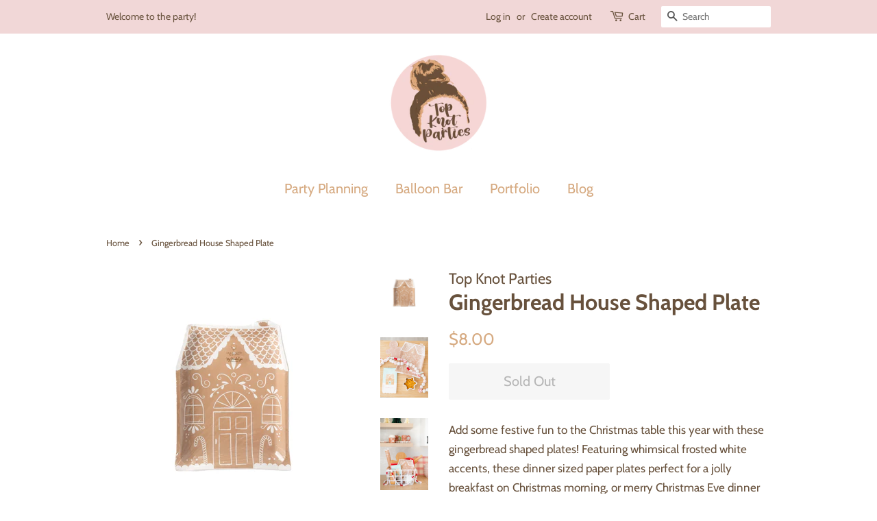

--- FILE ---
content_type: text/javascript
request_url: https://topknotparties.com/cdn/shop/t/2/assets/globo.options.data.min.js?v=98032272294666464691667638480
body_size: 3101
content:
GPOConfigs.options[19485] = {"elements":[{"id":"paragraph-1","type":"paragraph","text":"<p>Give any party that wow factor with our popular balloon garlands!<\/p><p>Price includes installation!<\/p><p>Choose up to 6 color options!<\/p><p>Available for pick up or delivery in Helena, AL or surrounding areas (see delivery fees below!)<\/p><p>Please allow 7 days advanced notice for all orders<\/p>","columnWidth":100},{"id":"checkbox-3","type":"checkbox","label":"Please choose colors for me","option_values":[{"id":0,"value":"check here","addon":0}],"required":false,"hidden_label":false,"min":"","max":"","default_value":"","helptext":"","class_name":"","columnWidth":100,"conditionalField":false,"clo":{"display":"show","match":"all","whens":[{"select":"null","where":"EQUALS","value":""}]}},{"id":"select-1","type":"select","label":"Color 1","option_values":[{"id":0,"value":"white","addon":0},{"id":1,"value":"tan","addon":0},{"id":2,"value":"black","addon":0},{"id":3,"value":"dark grey","addon":0},{"id":4,"value":"light grey","addon":0},{"id":5,"value":"cream","addon":0},{"id":6,"value":"ballet pink","addon":0},{"id":7,"value":"hot pink","addon":0},{"id":8,"value":"peach","addon":0},{"id":9,"value":"coral","addon":0},{"id":10,"value":"red","addon":0},{"id":11,"value":"burgundy","addon":0},{"id":12,"value":"navy","addon":0},{"id":13,"value":"baby blue","addon":0},{"id":14,"value":"turquoise","addon":0},{"id":15,"value":"teal","addon":0},{"id":16,"value":"green grass","addon":0},{"id":17,"value":"olive","addon":0},{"id":18,"value":"true blue","addon":0},{"id":19,"value":"mint","addon":0},{"id":20,"value":"lilac","addon":0},{"id":21,"value":"eggplant","addon":0},{"id":22,"value":"magenta","addon":0},{"id":23,"value":"wine","addon":0},{"id":24,"value":"brown","addon":0},{"id":25,"value":"caramel","addon":0},{"id":26,"value":"yellow","addon":0},{"id":27,"value":"light yellow","addon":0},{"id":28,"value":"mustard","addon":0},{"id":29,"value":"orange","addon":0},{"id":30,"value":"silver","addon":0},{"id":31,"value":"gold","addon":0},{"id":32,"value":"rose gold","addon":0},{"id":33,"value":"gold confetti","addon":0},{"id":34,"value":"silver confetti","addon":0},{"id":35,"value":"rainbow confetti","addon":0}],"required":false,"hidden_label":false,"default_value":"","placeholder":"","helptext":"","class_name":"","columnWidth":100,"conditionalField":false,"clo":{"display":"show","match":"all","whens":[{"select":"null","where":"EQUALS","value":""}]}},{"id":"select-2","type":"select","label":"Color 2","option_values":[{"id":0,"value":"white","addon":0},{"id":1,"value":"tan","addon":0},{"id":2,"value":"black","addon":0},{"id":3,"value":"dark grey","addon":0},{"id":4,"value":"light grey","addon":0},{"id":5,"value":"cream","addon":0},{"id":6,"value":"ballet pink","addon":0},{"id":7,"value":"hot pink","addon":0},{"id":8,"value":"peach","addon":0},{"id":9,"value":"coral","addon":0},{"id":10,"value":"red","addon":0},{"id":11,"value":"burgundy","addon":0},{"id":12,"value":"navy","addon":0},{"id":13,"value":"baby blue","addon":0},{"id":14,"value":"turquoise","addon":0},{"id":15,"value":"teal","addon":0},{"id":16,"value":"green grass","addon":0},{"id":17,"value":"olive","addon":0},{"id":18,"value":"true blue","addon":0},{"id":19,"value":"mint","addon":0},{"id":20,"value":"lilac","addon":0},{"id":21,"value":"eggplant","addon":0},{"id":22,"value":"magenta","addon":0},{"id":23,"value":"wine","addon":0},{"id":24,"value":"brown","addon":0},{"id":25,"value":"caramel","addon":0},{"id":26,"value":"yellow","addon":0},{"id":27,"value":"light yellow","addon":0},{"id":28,"value":"mustard","addon":0},{"id":29,"value":"orange","addon":0},{"id":30,"value":"silver","addon":0},{"id":31,"value":"gold","addon":0},{"id":32,"value":"rose gold","addon":0},{"id":33,"value":"gold confetti","addon":0},{"id":34,"value":"silver confetti","addon":0},{"id":35,"value":"rainbow confetti","addon":0}],"required":false,"hidden_label":false,"default_value":"","placeholder":"","helptext":"","class_name":"","columnWidth":100,"conditionalField":false,"clo":{"display":"show","match":"all","whens":[{"select":"null","where":"EQUALS","value":""}]}},{"id":"select-3","type":"select","label":"Color 3","option_values":[{"id":0,"value":"white","addon":0},{"id":1,"value":"tan","addon":0},{"id":2,"value":"black","addon":0},{"id":3,"value":"dark grey","addon":0},{"id":4,"value":"light grey","addon":0},{"id":5,"value":"cream","addon":0},{"id":6,"value":"ballet pink","addon":0},{"id":7,"value":"hot pink","addon":0},{"id":8,"value":"peach","addon":0},{"id":9,"value":"coral","addon":0},{"id":10,"value":"red","addon":0},{"id":11,"value":"burgundy","addon":0},{"id":12,"value":"navy","addon":0},{"id":13,"value":"baby blue","addon":0},{"id":14,"value":"turquoise","addon":0},{"id":15,"value":"teal","addon":0},{"id":16,"value":"green grass","addon":0},{"id":17,"value":"olive","addon":0},{"id":18,"value":"true blue","addon":0},{"id":19,"value":"mint","addon":0},{"id":20,"value":"lilac","addon":0},{"id":21,"value":"eggplant","addon":0},{"id":22,"value":"magenta","addon":0},{"id":23,"value":"wine","addon":0},{"id":24,"value":"brown","addon":0},{"id":25,"value":"caramel","addon":0},{"id":26,"value":"yellow","addon":0},{"id":27,"value":"light yellow","addon":0},{"id":28,"value":"mustard","addon":0},{"id":29,"value":"orange","addon":0},{"id":30,"value":"silver","addon":0},{"id":31,"value":"gold","addon":0},{"id":32,"value":"rose gold","addon":0},{"id":33,"value":"gold confetti","addon":0},{"id":34,"value":"silver confetti","addon":0},{"id":35,"value":"rainbow confetti","addon":0}],"required":false,"hidden_label":false,"default_value":"","placeholder":"","helptext":"","class_name":"","columnWidth":100,"conditionalField":false,"clo":{"display":"show","match":"all","whens":[{"select":"null","where":"EQUALS","value":""}]}},{"id":"select-6","type":"select","label":"Color 4","option_values":[{"id":0,"value":"white","addon":0},{"id":1,"value":"tan","addon":0},{"id":2,"value":"black","addon":0},{"id":3,"value":"dark grey","addon":0},{"id":4,"value":"light grey","addon":0},{"id":5,"value":"cream","addon":0},{"id":6,"value":"ballet pink","addon":0},{"id":7,"value":"hot pink","addon":0},{"id":8,"value":"peach","addon":0},{"id":9,"value":"coral","addon":0},{"id":10,"value":"red","addon":0},{"id":11,"value":"burgundy","addon":0},{"id":12,"value":"navy","addon":0},{"id":13,"value":"baby blue","addon":0},{"id":14,"value":"turquoise","addon":0},{"id":15,"value":"teal","addon":0},{"id":16,"value":"green grass","addon":0},{"id":17,"value":"olive","addon":0},{"id":18,"value":"true blue","addon":0},{"id":19,"value":"mint","addon":0},{"id":20,"value":"lilac","addon":0},{"id":21,"value":"eggplant","addon":0},{"id":22,"value":"magenta","addon":0},{"id":23,"value":"wine","addon":0},{"id":24,"value":"brown","addon":0},{"id":25,"value":"caramel","addon":0},{"id":26,"value":"yellow","addon":0},{"id":27,"value":"light yellow","addon":0},{"id":28,"value":"mustard","addon":0},{"id":29,"value":"orange","addon":0},{"id":30,"value":"silver","addon":0},{"id":31,"value":"gold","addon":0},{"id":32,"value":"rose gold","addon":0},{"id":33,"value":"gold confetti","addon":0},{"id":34,"value":"silver confetti","addon":0},{"id":35,"value":"rainbow confetti","addon":0}],"required":false,"hidden_label":false,"default_value":"","placeholder":"","helptext":"","class_name":"","columnWidth":100,"conditionalField":false,"clo":{"display":"show","match":"all","whens":[{"select":"null","where":"EQUALS","value":""}]}},{"id":"select-5","type":"select","label":" Color 5","option_values":[{"id":0,"value":"white","addon":0},{"id":1,"value":"tan","addon":0},{"id":2,"value":"black","addon":0},{"id":3,"value":"dark grey","addon":0},{"id":4,"value":"light grey","addon":0},{"id":5,"value":"cream","addon":0},{"id":6,"value":"ballet pink","addon":0},{"id":7,"value":"hot pink","addon":0},{"id":8,"value":"peach","addon":0},{"id":9,"value":"coral","addon":0},{"id":10,"value":"red","addon":0},{"id":11,"value":"burgundy","addon":0},{"id":12,"value":"navy","addon":0},{"id":13,"value":"baby blue","addon":0},{"id":14,"value":"turquoise","addon":0},{"id":15,"value":"teal","addon":0},{"id":16,"value":"green grass","addon":0},{"id":17,"value":"olive","addon":0},{"id":18,"value":"true blue","addon":0},{"id":19,"value":"mint","addon":0},{"id":20,"value":"lilac","addon":0},{"id":21,"value":"eggplant","addon":0},{"id":22,"value":"magenta","addon":0},{"id":23,"value":"wine","addon":0},{"id":24,"value":"brown","addon":0},{"id":25,"value":"caramel","addon":0},{"id":26,"value":"yellow","addon":0},{"id":27,"value":"light yellow","addon":0},{"id":28,"value":"mustard","addon":0},{"id":29,"value":"orange","addon":0},{"id":30,"value":"silver","addon":0},{"id":31,"value":"gold","addon":0},{"id":32,"value":"rose gold","addon":0},{"id":33,"value":"gold confetti","addon":0},{"id":34,"value":"silver confetti","addon":0},{"id":35,"value":"rainbow confetti","addon":0}],"required":false,"hidden_label":false,"default_value":"","placeholder":"","helptext":"","class_name":"","columnWidth":100,"conditionalField":false,"clo":{"display":"show","match":"all","whens":[{"select":"null","where":"EQUALS","value":""}]}},{"id":"select-4","type":"select","label":"Color 6","option_values":[{"id":0,"value":"white","addon":0},{"id":1,"value":"tan","addon":0},{"id":2,"value":"black","addon":0},{"id":3,"value":"dark grey","addon":0},{"id":4,"value":"light grey","addon":0},{"id":5,"value":"cream","addon":0},{"id":6,"value":"ballet pink","addon":0},{"id":7,"value":"hot pink","addon":0},{"id":8,"value":"peach","addon":0},{"id":9,"value":"coral","addon":0},{"id":10,"value":"red","addon":0},{"id":11,"value":"burgundy","addon":0},{"id":12,"value":"navy","addon":0},{"id":13,"value":"baby blue","addon":0},{"id":14,"value":"turquoise","addon":0},{"id":15,"value":"teal","addon":0},{"id":16,"value":"green grass","addon":0},{"id":17,"value":"olive","addon":0},{"id":18,"value":"true blue","addon":0},{"id":19,"value":"mint","addon":0},{"id":20,"value":"lilac","addon":0},{"id":21,"value":"eggplant","addon":0},{"id":22,"value":"magenta","addon":0},{"id":23,"value":"wine","addon":0},{"id":24,"value":"brown","addon":0},{"id":25,"value":"caramel","addon":0},{"id":26,"value":"yellow","addon":0},{"id":27,"value":"light yellow","addon":0},{"id":28,"value":"mustard","addon":0},{"id":29,"value":"orange","addon":0},{"id":30,"value":"silver","addon":0},{"id":31,"value":"gold","addon":0},{"id":32,"value":"rose gold","addon":0},{"id":33,"value":"gold confetti","addon":0},{"id":34,"value":"silver confetti","addon":0},{"id":35,"value":"rainbow confetti","addon":0}],"required":false,"hidden_label":false,"default_value":"","placeholder":"","helptext":"","class_name":"","columnWidth":100,"conditionalField":false,"clo":{"display":"show","match":"all","whens":[{"select":"null","where":"EQUALS","value":""}]}},{"id":"text-1","type":"text","label":"Name","addon":0,"required":true,"hidden_label":false,"max":"","placeholder":"","helptext":"","class_name":"","columnWidth":100,"conditionalField":false,"clo":{"display":"show","match":"all","whens":[{"select":"null","where":"EQUALS","value":""}]}},{"id":"number-1","type":"number","label":"Phone Number","addon":0,"required":true,"hidden_label":false,"min":"","max":"","placeholder":"","helptext":"","class_name":"","columnWidth":100,"conditionalField":false,"clo":{"display":"show","match":"all","whens":[{"select":"null","where":"EQUALS","value":""}]}},{"id":"text-2","type":"text","label":"Email address","addon":0,"required":true,"hidden_label":false,"max":"","placeholder":"","helptext":"","class_name":"","columnWidth":100,"conditionalField":false,"clo":{"display":"show","match":"all","whens":[{"select":"null","where":"EQUALS","value":""}]}},{"id":"datetime-1","type":"datetime","label":"Date\/time (Must have 7 days notice)","addon":0,"required":true,"hidden_label":false,"format":"date-and-time","isLimitDate":false,"limitDateType":"disablingDates","limitDateSpecificEnabled":false,"limitDateSpecificDates":"","limitDateRangeEnabled":false,"limitDateRangeDates":"","limitDateDOWEnabled":false,"limitDateDOWDates":["saturday","sunday"],"disablePastDates":false,"enableAfterDays":"0","otherLang":false,"localization":"es","date-format":"Y-m-d","time-format":"12h","placeholder":"","helptext":"","class_name":"","columnWidth":100,"conditionalField":false,"clo":{"display":"show","match":"all","whens":[{"select":"null","where":"EQUALS","value":""}]}},{"id":"textarea-1","type":"textarea","label":"Delivery Address ","addon":0,"required":true,"hidden_label":false,"max":"","placeholder":"","helptext":"","class_name":"","columnWidth":100,"conditionalField":false,"clo":{"display":"show","match":"all","whens":[{"select":"null","where":"EQUALS","value":""}]}},{"id":"checkbox-2","type":"checkbox","label":"Delivery fee","option_values":[{"id":0,"value":"Helena","addon":500},{"id":1,"value":"Alabaster","addon":800},{"id":2,"value":"Hoover","addon":1000},{"id":3,"value":"Pelham","addon":800},{"id":4,"value":"Calera","addon":1500},{"id":5,"value":"Chelsea","addon":1500},{"id":6,"value":"Bessemer","addon":1000},{"id":7,"value":"Vestavia","addon":2000},{"id":8,"value":"Homewood","addon":2000},{"id":9,"value":"Mountain Brook","addon":2000},{"id":10,"value":"Birmingham","addon":2000},{"id":11,"value":"I will be picking up balloons","addon":0}],"required":true,"hidden_label":false,"min":"","max":"","default_value":"","helptext":"","class_name":"","columnWidth":100,"conditionalField":false,"clo":{"display":"show","match":"all","whens":[{"select":"null","where":"EQUALS","value":""}]}}],"add-elements":null,"products":{"rule":{"manual":{"enable":true,"ids":[6277821300914,6535420870834,6277983666354]},"automate":{"enable":false,"operator":"and","conditions":[{"select":"TITLE","where":"EQUALS","value":null}]},"all":{"enable":false}}},"style":{"general":{"input_style":"classic","align":"left"}},"colors":{"general":{"app_background":"#ffffff","label_text":"#000","required_text":"#ff0000","helptext":"#737373"},"input":{"input_text":"#000","input_background":"#f7f8fa"},"selects":{"dropdown_text":"#000","dropdown_background":"#f7f8fa","choicelist_text":"#000","choicelist_text_hover":"#000","choicelist_text_active":"#000","choicelist_hover":"#eb1256","choicelist_active":"#eb1256"},"swatches":{"button_text":"#000","button_text_hover":"#eb1256","button_text_active":"#fff","button_background":"#fff","button_background_hover":"#fff","button_background_active":"#eb1256","swatch_hover":"#eb1256","swatch_active":"#eb1256"}},"typography":{"label_text":{"fontSize":14,"customFont":false,"fontFamily":"Open Sans","fontVariant":"regular"},"input_text":{"fontSize":14,"customFont":false,"fontFamily":"Open Sans","fontVariant":"regular"},"description_text":{"fontSize":14,"customFont":false,"fontFamily":"Open Sans","fontVariant":"regular"}},"error_messages":{"required":"This field is required","invalid":"Invalid","invalid_number":"Invalid number","char_limit":"Please enter less than or equal to {{character_limit}} characters","min_value":"Please enter a value greater than or equal to {{min_value}}","max_value":"Please enter a value less than or equal to {{max_value}}","min_selection":"Please select at least {{min_selection}} options","max_selection":"Please select at maximum {{max_selection}} options","exactly_selection":"Please select exactly {{exactly_selection}} options","file_size_limit":"Maximum upload file size : {{max_file_size}}MB","file_not_allowed":"File not allowed"},"status":0}
GPOConfigs.options[19599] = {"elements":[{"id":"select-1","type":"select","label":"Type of Event","required":false,"hidden_label":false,"placeholder":"","helptext":"","option_values":[{"id":0,"value":"Kid birthday","addon":0},{"id":1,"value":"Adult Birthday","addon":0},{"id":2,"value":"Baby Shower","addon":0},{"id":3,"value":"Bridal Shower","addon":0},{"id":4,"value":"Bachelorette Party","addon":0},{"id":5,"value":"Dinner Party","addon":0},{"id":6,"value":"Other","addon":0}],"advanced_options":false,"class_name":"","default_value":"","columnWidth":100},{"id":"datetime-1","type":"datetime","label":"Date and time","addon":0,"required":false,"hidden_label":false,"placeholder":"","helptext":"","format":"date-and-time","isLimitDate":false,"limitDateType":"disablingDates","limitDateSpecificEnabled":false,"limitDateSpecificDates":"","limitDateRangeEnabled":false,"limitDateRangeDates":"","limitDateDOWEnabled":false,"limitDateDOWDates":["saturday","sunday"],"disablePastDates":false,"otherLang":false,"localization":"es","date-format":"Y-m-d","time-format":"12h","advanced_options":false,"class_name":"","columnWidth":100,"conditionalField":false,"clo":{"display":"show","match":"all","whens":[{"select":"null","where":"EQUALS","value":""}]}},{"id":"textarea-1","type":"textarea","label":"Event Address","addon":0,"required":false,"hidden_label":false,"placeholder":"","helptext":"","advanced_options":false,"class_name":"","max":"","columnWidth":100,"conditionalField":false,"clo":{"display":"show","match":"all","whens":[{"select":"null","where":"EQUALS","value":""}]}},{"id":"textarea-2","type":"textarea","label":"Do you have a theme idea?","addon":0,"required":false,"hidden_label":false,"placeholder":"","helptext":"","advanced_options":false,"class_name":"","max":"","columnWidth":100,"conditionalField":false,"clo":{"display":"show","match":"all","whens":[{"select":"null","where":"EQUALS","value":""}]}},{"id":"checkbox-1","type":"checkbox","label":"Add ons","required":false,"hidden_label":false,"helptext":"","option_values":[{"id":0,"value":"Party Set Up","addon":5000},{"id":1,"value":"Party Clean Up","addon":5000}],"advanced_options":false,"class_name":"","min":"","max":"","default_value":"","columnWidth":100,"conditionalField":false,"clo":{"display":"show","match":"all","whens":[{"select":"null","where":"EQUALS","value":""}]}},{"id":"buttons-1","type":"buttons","label":"Buttons","required":false,"hidden_label":false,"helptext":"","option_values":[{"id":0,"value":"text_1","addon":0}],"advanced_options":false,"class_name":"","default_value":"","columnWidth":100}],"add-elements":null,"products":{"rule":{"manual":{"enable":true,"ids":[6275874816178]},"automate":{"enable":false,"operator":"and","conditions":[{"select":"TITLE","where":"EQUALS","value":null}]},"all":{"enable":false}}},"style":{"general":{"input_style":"classic","align":"left"}},"colors":{"general":{"app_background":"#ffffff","label_text":"#000","required_text":"#ff0000","helptext":"#737373"},"input":{"input_text":"#000","input_background":"#f7f8fa"},"selects":{"dropdown_text":"#000","dropdown_background":"#f7f8fa","choicelist_text":"#000","choicelist_text_hover":"#000","choicelist_text_active":"#000","choicelist_hover":"#eb1256","choicelist_active":"#eb1256"},"swatches":{"button_text":"#000","button_text_hover":"#eb1256","button_text_active":"#fff","button_background":"#fff","button_background_hover":"#fff","button_background_active":"#eb1256","swatch_hover":"#eb1256","swatch_active":"#eb1256"}},"typography":{"label_text":{"fontSize":14,"customFont":false,"fontFamily":"Open Sans","fontVariant":"regular"},"input_text":{"fontSize":14,"customFont":false,"fontFamily":"Open Sans","fontVariant":"regular"},"description_text":{"fontSize":14,"customFont":false,"fontFamily":"Open Sans","fontVariant":"regular"}},"error_messages":{"required":"This field is required","invalid":"Invalid","invalid_number":"Invalid number","char_limit":"Please enter less than or equal to {{character_limit}} characters","min_value":"Please enter a value greater than or equal to {{min_value}}","max_value":"Please enter a value less than or equal to {{max_value}}","min_selection":"Please select at least {{min_selection}} options","max_selection":"Please select at maximum {{max_selection}} options","exactly_selection":"Please select exactly {{exactly_selection}} options","file_size_limit":"Maximum upload file size : {{max_file_size}}MB","file_not_allowed":"File not allowed"},"settings":{"price":{"seperator":"|","show_for_input":true,"show_for_option":true,"label_addon":"(+ {{addon}})","hide_additional_payment_button":true},"translation":{"selection_will_add":"Selection will add {{addon}} to the price","custom_product_name":"{{product_title}} - Selections"}},"status":0}
GPOConfigs.options[21755] = {"elements":[{"id":"paragraph-1","type":"paragraph","text":"<p>What better way to celebrate any occasion than a personalized ballon delivered right to your door! Birthdays, welcome home, congratulations, anniversaries, good luck, get well soon! The possibilities are endless!<\/p><p>What you get:<\/p><p>Our high quality jumbo 36\" balloon with personalization and festive tassels.<\/p><p>Available for delivery in Helena, AL and surrounding areas. (see fees)<\/p><p>&nbsp;<\/p><p>Must have 3 days notice.<\/p>","columnWidth":100},{"id":"select-1","type":"select","label":"Balloon Color","required":false,"hidden_label":false,"placeholder":"","helptext":"","option_values":[{"id":0,"value":"white","addon":0},{"id":1,"value":"tan","addon":0},{"id":2,"value":"black","addon":0},{"id":3,"value":"dark grey","addon":0},{"id":4,"value":"light grey","addon":0},{"id":5,"value":"cream","addon":0},{"id":6,"value":"ballet pink","addon":0},{"id":7,"value":"hot pink","addon":0},{"id":8,"value":"peach","addon":0},{"id":9,"value":"coral","addon":0},{"id":10,"value":"red","addon":0},{"id":11,"value":"burgundy","addon":0},{"id":12,"value":"navy","addon":0},{"id":13,"value":"baby blue","addon":0},{"id":14,"value":"turquoise","addon":0},{"id":15,"value":"teal","addon":0},{"id":16,"value":"grass green","addon":0},{"id":17,"value":"olive","addon":0},{"id":18,"value":"true blue","addon":0},{"id":19,"value":"magenta","addon":0},{"id":20,"value":"wine","addon":0},{"id":21,"value":"brown","addon":0},{"id":22,"value":"caramel","addon":0},{"id":23,"value":"yellow","addon":0},{"id":24,"value":"light yellow","addon":0},{"id":25,"value":"mustard","addon":0},{"id":26,"value":"orange","addon":0},{"id":27,"value":"silver","addon":0},{"id":28,"value":"gold ","addon":0},{"id":29,"value":"rose gold","addon":0},{"id":30,"value":"gold confetti","addon":0},{"id":31,"value":"silver confetti","addon":0},{"id":32,"value":"rainbow confetti","addon":0}],"class_name":"","default_value":"","columnWidth":100,"conditionalField":false,"clo":{"display":"show","match":"all","whens":[{"select":"null","where":"EQUALS","value":""}]}},{"id":"select-2","type":"select","label":"Tassel color","required":false,"hidden_label":false,"placeholder":"","helptext":"","option_values":[{"id":0,"value":"white","addon":0},{"id":2,"value":"black","addon":0},{"id":4,"value":"light grey","addon":0},{"id":6,"value":"ballet pink","addon":0},{"id":7,"value":"hot pink","addon":0},{"id":8,"value":"peach","addon":0},{"id":10,"value":"red","addon":0},{"id":13,"value":"baby blue","addon":0},{"id":14,"value":"turquoise","addon":0},{"id":15,"value":"teal","addon":0},{"id":19,"value":"magenta","addon":0},{"id":20,"value":"wine","addon":0},{"id":24,"value":"light yellow","addon":0},{"id":26,"value":"orange","addon":0},{"id":27,"value":"silver","addon":0},{"id":28,"value":"gold ","addon":0},{"id":29,"value":"no tassel","addon":0}],"class_name":"","default_value":"","columnWidth":100,"conditionalField":false,"clo":{"display":"show","match":"all","whens":[{"select":"null","where":"EQUALS","value":""}]}},{"id":"textarea-2","type":"textarea","label":"Personalization","addon":0,"required":false,"hidden_label":false,"placeholder":"","helptext":"","class_name":"","max":"","columnWidth":100,"conditionalField":false,"clo":{"display":"show","match":"all","whens":[{"select":"null","where":"EQUALS","value":""}]}},{"id":"text-1","type":"text","label":"Your Name","addon":0,"required":true,"hidden_label":false,"placeholder":"","helptext":"","class_name":"","max":"","columnWidth":100,"conditionalField":false,"clo":{"display":"show","match":"all","whens":[{"select":"null","where":"EQUALS","value":""}]}},{"id":"text-2","type":"text","label":"Email Address","addon":0,"required":true,"hidden_label":false,"placeholder":"","helptext":"","class_name":"","max":"","columnWidth":100,"conditionalField":false,"clo":{"display":"show","match":"all","whens":[{"select":"null","where":"EQUALS","value":""}]}},{"id":"number-1","type":"number","label":"Phone Number","addon":0,"required":true,"hidden_label":false,"placeholder":"","helptext":"","class_name":"","min":"","max":"","columnWidth":100,"conditionalField":false,"clo":{"display":"show","match":"all","whens":[{"select":"null","where":"EQUALS","value":""}]}},{"id":"datetime-1","type":"datetime","label":"Delivery Date (Must have 7 days notice)","addon":0,"required":false,"hidden_label":false,"placeholder":"","helptext":"","format":"date-and-time","isLimitDate":true,"limitDateType":"disablingDates","limitDateSpecificEnabled":false,"limitDateSpecificDates":"","limitDateRangeEnabled":false,"limitDateRangeDates":"","limitDateDOWEnabled":false,"limitDateDOWDates":["saturday","sunday"],"disablePastDates":true,"otherLang":false,"localization":"es","date-format":"Y-m-d","time-format":"12h","class_name":"","columnWidth":100,"conditionalField":false,"clo":{"display":"show","match":"all","whens":[{"select":"null","where":"EQUALS","value":""}]}},{"id":"textarea-1","type":"textarea","label":"Delivery Address (if applicable)","addon":0,"required":false,"hidden_label":false,"placeholder":"","helptext":"","class_name":"","max":"","columnWidth":100,"conditionalField":false,"clo":{"display":"show","match":"all","whens":[{"select":"null","where":"EQUALS","value":""}]}},{"id":"checkbox-3","type":"checkbox","label":"Delivery fee","required":true,"hidden_label":false,"helptext":"","option_values":[{"id":0,"value":"Helena","addon":500},{"id":1,"value":"Alabaster","addon":800},{"id":2,"value":"Hoover","addon":1000},{"id":3,"value":"Pelham","addon":800},{"id":4,"value":"Calera","addon":1500},{"id":5,"value":"Chelsea","addon":1500},{"id":6,"value":"Bessemer","addon":1000},{"id":7,"value":"Vestavia","addon":2000},{"id":8,"value":"Homewood","addon":2000},{"id":9,"value":"Mountain Brook","addon":2000},{"id":10,"value":"Birmingham ","addon":2000},{"id":11,"value":"I will be picking up balloon","addon":0}],"class_name":"","min":"","max":"","default_value":"","columnWidth":100,"conditionalField":false,"clo":{"display":"show","match":"all","whens":[{"select":"null","where":"EQUALS","value":""}]}}],"add-elements":null,"products":{"rule":{"manual":{"enable":true,"ids":[6542910095538]},"automate":{"enable":false,"operator":"and","conditions":[{"select":"TITLE","where":"EQUALS","value":null}]},"all":{"enable":false}}},"style":{"general":{"input_style":"classic","align":"left"}},"colors":{"general":{"app_background":"#ffffff","label_text":"#000","required_text":"#ff0000","helptext":"#737373"},"input":{"input_text":"#000","input_background":"#f7f8fa"},"selects":{"dropdown_text":"#000","dropdown_background":"#f7f8fa","choicelist_text":"#000","choicelist_text_hover":"#000","choicelist_text_active":"#000","choicelist_hover":"#eb1256","choicelist_active":"#eb1256"},"swatches":{"button_text":"#000","button_text_hover":"#eb1256","button_text_active":"#fff","button_background":"#fff","button_background_hover":"#fff","button_background_active":"#eb1256","swatch_hover":"#eb1256","swatch_active":"#eb1256"}},"typography":{"label_text":{"fontSize":14,"customFont":false,"fontFamily":"Open Sans","fontVariant":"regular"},"input_text":{"fontSize":14,"customFont":false,"fontFamily":"Open Sans","fontVariant":"regular"},"description_text":{"fontSize":14,"customFont":false,"fontFamily":"Open Sans","fontVariant":"regular"}},"error_messages":{"required":"This field is required","invalid":"Invalid","invalid_number":"Invalid number","char_limit":"Please enter less than or equal to {{character_limit}} characters","min_value":"Please enter a value greater than or equal to {{min_value}}","max_value":"Please enter a value less than or equal to {{max_value}}","min_selection":"Please select at least {{min_selection}} options","max_selection":"Please select at maximum {{max_selection}} options","exactly_selection":"Please select exactly {{exactly_selection}} options","file_size_limit":"Maximum upload file size : {{max_file_size}}MB","file_not_allowed":"File not allowed"},"settings":{"price":{"seperator":"|","show_for_input":true,"show_for_option":true,"label_addon":"(+ {{addon}})","hide_additional_payment_button":true},"translation":{"selection_will_add":"Selection will add {{addon}} to the price","custom_product_name":"{{product_title}} - Selections"}},"status":0}
GPOConfigs.options[22967] = {"elements":[{"id":"paragraph-1","type":"paragraph","text":"<p>What better way to celebrate any occasion than a personalized ballon delivered right to your door! Birthdays, welcome home, congratulations, anniversaries, good luck, get well soon! The possibilities are endless!<\/p><p>What you get:<\/p><p>Our high quality jumbo 36\" balloon with personalization, beautiful ribbon, and a sprig of eucalyptus.<\/p><p>Available for delivery in Helena, AL and surrounding areas. (see fees)<\/p><p>&nbsp;<\/p><p>Must have 3 days notice.<\/p>","columnWidth":100},{"id":"select-1","type":"select","label":"Balloon Color","required":false,"hidden_label":false,"placeholder":"","helptext":"","option_values":[{"id":0,"value":"white","addon":0},{"id":1,"value":"tan","addon":0},{"id":2,"value":"black","addon":0},{"id":3,"value":"dark grey","addon":0},{"id":4,"value":"light grey","addon":0},{"id":5,"value":"cream","addon":0},{"id":6,"value":"ballet pink","addon":0},{"id":7,"value":"hot pink","addon":0},{"id":8,"value":"peach","addon":0},{"id":9,"value":"coral","addon":0},{"id":10,"value":"red","addon":0},{"id":11,"value":"burgundy","addon":0},{"id":12,"value":"navy","addon":0},{"id":13,"value":"baby blue","addon":0},{"id":14,"value":"turquoise","addon":0},{"id":15,"value":"teal","addon":0},{"id":16,"value":"grass green","addon":0},{"id":17,"value":"olive","addon":0},{"id":18,"value":"true blue","addon":0},{"id":19,"value":"magenta","addon":0},{"id":20,"value":"wine","addon":0},{"id":21,"value":"brown","addon":0},{"id":22,"value":"caramel","addon":0},{"id":23,"value":"yellow","addon":0},{"id":24,"value":"light yellow","addon":0},{"id":25,"value":"mustard","addon":0},{"id":26,"value":"orange","addon":0},{"id":27,"value":"silver","addon":0},{"id":28,"value":"gold ","addon":0},{"id":29,"value":"rose gold","addon":0},{"id":30,"value":"gold confetti","addon":0},{"id":31,"value":"silver confetti","addon":0},{"id":32,"value":"rainbow confetti","addon":0}],"class_name":"","default_value":"","columnWidth":100,"conditionalField":false,"clo":{"display":"show","match":"all","whens":[{"select":"null","where":"EQUALS","value":""}]}},{"id":"select-2","type":"select","label":"Ribbon color","required":false,"hidden_label":false,"placeholder":"","helptext":"","option_values":[{"id":0,"value":"tan and white","addon":0},{"id":6,"value":"ballet pink and white","addon":0},{"id":14,"value":"baby blue and white","addon":0},{"id":15,"value":"Rainbow ","addon":0}],"class_name":"","default_value":"","columnWidth":100,"conditionalField":false,"clo":{"display":"show","match":"all","whens":[{"select":"null","where":"EQUALS","value":""}]}},{"id":"textarea-2","type":"textarea","label":"Personalization","addon":0,"required":false,"hidden_label":false,"placeholder":"","helptext":"","class_name":"","max":"","columnWidth":100,"conditionalField":false,"clo":{"display":"show","match":"all","whens":[{"select":"null","where":"EQUALS","value":""}]}},{"id":"text-1","type":"text","label":"Your Name","addon":0,"required":true,"hidden_label":false,"placeholder":"","helptext":"","class_name":"","max":"","columnWidth":100,"conditionalField":false,"clo":{"display":"show","match":"all","whens":[{"select":"null","where":"EQUALS","value":""}]}},{"id":"text-2","type":"text","label":"Email Address","addon":0,"required":true,"hidden_label":false,"placeholder":"","helptext":"","class_name":"","max":"","columnWidth":100,"conditionalField":false,"clo":{"display":"show","match":"all","whens":[{"select":"null","where":"EQUALS","value":""}]}},{"id":"number-1","type":"number","label":"Phone Number","addon":0,"required":true,"hidden_label":false,"placeholder":"","helptext":"","class_name":"","min":"","max":"","columnWidth":100,"conditionalField":false,"clo":{"display":"show","match":"all","whens":[{"select":"null","where":"EQUALS","value":""}]}},{"id":"datetime-1","type":"datetime","label":"Delivery Date (Must have 7 days notice)","addon":0,"required":false,"hidden_label":false,"placeholder":"","helptext":"","format":"date-and-time","isLimitDate":true,"limitDateType":"disablingDates","limitDateSpecificEnabled":false,"limitDateSpecificDates":"","limitDateRangeEnabled":false,"limitDateRangeDates":"","limitDateDOWEnabled":false,"limitDateDOWDates":["saturday","sunday"],"disablePastDates":true,"otherLang":false,"localization":"es","date-format":"Y-m-d","time-format":"12h","class_name":"","columnWidth":100,"conditionalField":false,"clo":{"display":"show","match":"all","whens":[{"select":"null","where":"EQUALS","value":""}]}},{"id":"textarea-1","type":"textarea","label":"Delivery Address (if applicable)","addon":0,"required":false,"hidden_label":false,"placeholder":"","helptext":"","class_name":"","max":"","columnWidth":100,"conditionalField":false,"clo":{"display":"show","match":"all","whens":[{"select":"null","where":"EQUALS","value":""}]}},{"id":"checkbox-3","type":"checkbox","label":"Delivery fee","required":true,"hidden_label":false,"helptext":"","option_values":[{"id":0,"value":"Helena","addon":500},{"id":1,"value":"Alabaster","addon":800},{"id":2,"value":"Hoover","addon":1000},{"id":3,"value":"Pelham","addon":800},{"id":4,"value":"Calera","addon":1500},{"id":5,"value":"Chelsea","addon":1500},{"id":6,"value":"Bessemer","addon":1000},{"id":7,"value":"Vestavia","addon":2000},{"id":8,"value":"Homewood","addon":2000},{"id":9,"value":"Mountain Brook","addon":2000},{"id":10,"value":"Birmingham ","addon":2000},{"id":11,"value":"I will be picking up balloon","addon":0}],"class_name":"","min":"","max":"","default_value":"","columnWidth":100,"conditionalField":false,"clo":{"display":"show","match":"all","whens":[{"select":"null","where":"EQUALS","value":""}]}}],"add-elements":null,"products":{"rule":{"manual":{"enable":true,"ids":[6547725058226]},"automate":{"enable":false,"operator":"and","conditions":[{"select":"TITLE","where":"EQUALS","value":null}]},"all":{"enable":false}}},"style":{"general":{"input_style":"classic","align":"left"}},"colors":{"general":{"app_background":"#ffffff","label_text":"#000","required_text":"#ff0000","helptext":"#737373"},"input":{"input_text":"#000","input_background":"#f7f8fa"},"selects":{"dropdown_text":"#000","dropdown_background":"#f7f8fa","choicelist_text":"#000","choicelist_text_hover":"#000","choicelist_text_active":"#000","choicelist_hover":"#eb1256","choicelist_active":"#eb1256"},"swatches":{"button_text":"#000","button_text_hover":"#eb1256","button_text_active":"#fff","button_background":"#fff","button_background_hover":"#fff","button_background_active":"#eb1256","swatch_hover":"#eb1256","swatch_active":"#eb1256"}},"typography":{"label_text":{"fontSize":14,"customFont":false,"fontFamily":"Open Sans","fontVariant":"regular"},"input_text":{"fontSize":14,"customFont":false,"fontFamily":"Open Sans","fontVariant":"regular"},"description_text":{"fontSize":14,"customFont":false,"fontFamily":"Open Sans","fontVariant":"regular"}},"error_messages":{"required":"This field is required","invalid":"Invalid","invalid_number":"Invalid number","char_limit":"Please enter less than or equal to {{character_limit}} characters","min_value":"Please enter a value greater than or equal to {{min_value}}","max_value":"Please enter a value less than or equal to {{max_value}}","min_selection":"Please select at least {{min_selection}} options","max_selection":"Please select at maximum {{max_selection}} options","exactly_selection":"Please select exactly {{exactly_selection}} options","file_size_limit":"Maximum upload file size : {{max_file_size}}MB","file_not_allowed":"File not allowed"},"settings":{"price":{"seperator":"|","show_for_input":true,"show_for_option":true,"label_addon":"(+ {{addon}})","hide_additional_payment_button":true},"translation":{"selection_will_add":"Selection will add {{addon}} to the price","custom_product_name":"{{product_title}} - Selections"}},"status":0}
GPOConfigs.options[29684] = {"elements":[{"id":"paragraph-1","type":"paragraph","text":"<p>The Easter Bunny balloon has arrived!! Enhance your child\u2019s Easter basket or decorate your home with our festive jumbo 36\u201d balloon in pretty pastel peach!&nbsp;<\/p><p>Includes paper tassel and Easter ribbon!<\/p><p>Our balloons are treated so they last several days!&nbsp;<\/p><p><br><\/p><p>To be delivered the evening of April 3rd.&nbsp;<\/p>","columnWidth":100},{"id":"text-1","type":"text","label":"Your Name","addon":0,"required":true,"hidden_label":false,"placeholder":"","helptext":"","class_name":"","max":"","columnWidth":100,"conditionalField":false,"clo":{"display":"show","match":"all","whens":[{"select":"null","where":"EQUALS","value":""}]}},{"id":"text-2","type":"text","label":"Email Address","addon":0,"required":true,"hidden_label":false,"placeholder":"","helptext":"","class_name":"","max":"","columnWidth":100,"conditionalField":false,"clo":{"display":"show","match":"all","whens":[{"select":"null","where":"EQUALS","value":""}]}},{"id":"number-1","type":"number","label":"Phone Number","addon":0,"required":true,"hidden_label":false,"placeholder":"","helptext":"","class_name":"","min":"","max":"","columnWidth":100,"conditionalField":false,"clo":{"display":"show","match":"all","whens":[{"select":"null","where":"EQUALS","value":""}]}},{"id":"textarea-1","type":"textarea","label":"Delivery Address (if applicable)","addon":0,"required":false,"hidden_label":false,"placeholder":"","helptext":"","class_name":"","max":"","columnWidth":100,"conditionalField":false,"clo":{"display":"show","match":"all","whens":[{"select":"null","where":"EQUALS","value":""}]}},{"id":"checkbox-3","type":"checkbox","label":"Delivery fee","required":true,"hidden_label":false,"helptext":"","option_values":[{"id":0,"value":"Helena","addon":500},{"id":1,"value":"Alabaster","addon":800},{"id":2,"value":"Hoover","addon":1000},{"id":3,"value":"Pelham","addon":800},{"id":4,"value":"Calera","addon":1500},{"id":5,"value":"Chelsea","addon":1500},{"id":6,"value":"Bessemer","addon":1000},{"id":7,"value":"Vestavia","addon":2000},{"id":8,"value":"Homewood","addon":2000},{"id":9,"value":"Mountain Brook","addon":2000},{"id":10,"value":"Birmingham ","addon":2000},{"id":11,"value":"I will be picking up balloon","addon":0}],"class_name":"","min":"","max":"","default_value":"","columnWidth":100,"conditionalField":false,"clo":{"display":"show","match":"all","whens":[{"select":"null","where":"EQUALS","value":""}]}}],"add-elements":null,"products":{"rule":{"manual":{"enable":true,"ids":[6589687726258]},"automate":{"enable":false,"operator":"and","conditions":[{"select":"TITLE","where":"EQUALS","value":null}]},"all":{"enable":false}}},"style":{"general":{"input_style":"classic","align":"left"}},"colors":{"general":{"app_background":"#ffffff","label_text":"#000","required_text":"#ff0000","helptext":"#737373"},"input":{"input_text":"#000","input_background":"#f7f8fa"},"selects":{"dropdown_text":"#000","dropdown_background":"#f7f8fa","choicelist_text":"#000","choicelist_text_hover":"#000","choicelist_text_active":"#000","choicelist_hover":"#eb1256","choicelist_active":"#eb1256"},"swatches":{"button_text":"#000","button_text_hover":"#eb1256","button_text_active":"#fff","button_background":"#fff","button_background_hover":"#fff","button_background_active":"#eb1256","swatch_hover":"#eb1256","swatch_active":"#eb1256"}},"typography":{"label_text":{"fontSize":14,"customFont":false,"fontFamily":"Open Sans","fontVariant":"regular"},"input_text":{"fontSize":14,"customFont":false,"fontFamily":"Open Sans","fontVariant":"regular"},"description_text":{"fontSize":14,"customFont":false,"fontFamily":"Open Sans","fontVariant":"regular"}},"error_messages":{"required":"This field is required","invalid":"Invalid","invalid_number":"Invalid number","char_limit":"Please enter less than or equal to {{character_limit}} characters","min_value":"Please enter a value greater than or equal to {{min_value}}","max_value":"Please enter a value less than or equal to {{max_value}}","min_selection":"Please select at least {{min_selection}} options","max_selection":"Please select at maximum {{max_selection}} options","exactly_selection":"Please select exactly {{exactly_selection}} options","file_size_limit":"Maximum upload file size : {{max_file_size}}MB","file_not_allowed":"File not allowed"},"settings":{"price":{"seperator":"|","show_for_input":true,"show_for_option":true,"label_addon":"(+ {{addon}})","hide_additional_payment_button":true},"translation":{"selection_will_add":"Selection will add {{addon}} to the price","custom_product_name":"{{product_title}} - Selections"}},"status":0}
GPOConfigs.options[33979] = {"elements":[{"id":"paragraph-1","type":"paragraph","text":"<p><span style=\"color: rgb(33, 43, 54);\">No walls? No problem! This Free-standing arch is the perfect, most breathtaking backdrop for your party! With an 8 1\/2 foot diameter, this is a show-stopper!<\/span><\/p><p>Price includes installation!<\/p><p>Choose up to 6 color options!<\/p><p>Available for delivery in Helena, AL or surrounding areas (see delivery fees below!)<\/p><p>Please allow 7 days advanced notice for all orders<\/p>","columnWidth":100},{"id":"checkbox-3","type":"checkbox","label":"Please choose colors for me","required":false,"hidden_label":false,"helptext":"","option_values":[{"id":0,"value":"check here","addon":0}],"class_name":"","min":"","max":"","default_value":"","columnWidth":100,"conditionalField":false,"clo":{"display":"show","match":"all","whens":[{"select":"null","where":"EQUALS","value":""}]}},{"id":"select-1","type":"select","label":"Color 1","required":false,"hidden_label":false,"placeholder":"","helptext":"","option_values":[{"id":0,"value":"white","addon":0},{"id":1,"value":"tan","addon":0},{"id":2,"value":"black","addon":0},{"id":3,"value":"dark grey","addon":0},{"id":4,"value":"light grey","addon":0},{"id":5,"value":"cream","addon":0},{"id":6,"value":"ballet pink","addon":0},{"id":7,"value":"hot pink","addon":0},{"id":8,"value":"peach","addon":0},{"id":9,"value":"coral","addon":0},{"id":10,"value":"red","addon":0},{"id":11,"value":"burgundy","addon":0},{"id":12,"value":"navy","addon":0},{"id":13,"value":"baby blue","addon":0},{"id":14,"value":"turquoise","addon":0},{"id":15,"value":"teal","addon":0},{"id":16,"value":"green grass","addon":0},{"id":17,"value":"olive","addon":0},{"id":18,"value":"true blue","addon":0},{"id":19,"value":"mint","addon":0},{"id":20,"value":"lilac","addon":0},{"id":21,"value":"eggplant","addon":0},{"id":22,"value":"magenta","addon":0},{"id":23,"value":"wine","addon":0},{"id":24,"value":"brown","addon":0},{"id":25,"value":"caramel","addon":0},{"id":26,"value":"yellow","addon":0},{"id":27,"value":"light yellow","addon":0},{"id":28,"value":"mustard","addon":0},{"id":29,"value":"orange","addon":0},{"id":30,"value":"silver","addon":0},{"id":31,"value":"gold","addon":0},{"id":32,"value":"rose gold","addon":0},{"id":33,"value":"gold confetti","addon":0},{"id":34,"value":"silver confetti","addon":0},{"id":35,"value":"rainbow confetti","addon":0}],"class_name":"","default_value":"","columnWidth":100,"conditionalField":false,"clo":{"display":"show","match":"all","whens":[{"select":"null","where":"EQUALS","value":""}]}},{"id":"select-2","type":"select","label":"Color 2","required":false,"hidden_label":false,"placeholder":"","helptext":"","option_values":[{"id":0,"value":"white","addon":0},{"id":1,"value":"tan","addon":0},{"id":2,"value":"black","addon":0},{"id":3,"value":"dark grey","addon":0},{"id":4,"value":"light grey","addon":0},{"id":5,"value":"cream","addon":0},{"id":6,"value":"ballet pink","addon":0},{"id":7,"value":"hot pink","addon":0},{"id":8,"value":"peach","addon":0},{"id":9,"value":"coral","addon":0},{"id":10,"value":"red","addon":0},{"id":11,"value":"burgundy","addon":0},{"id":12,"value":"navy","addon":0},{"id":13,"value":"baby blue","addon":0},{"id":14,"value":"turquoise","addon":0},{"id":15,"value":"teal","addon":0},{"id":16,"value":"green grass","addon":0},{"id":17,"value":"olive","addon":0},{"id":18,"value":"true blue","addon":0},{"id":19,"value":"mint","addon":0},{"id":20,"value":"lilac","addon":0},{"id":21,"value":"eggplant","addon":0},{"id":22,"value":"magenta","addon":0},{"id":23,"value":"wine","addon":0},{"id":24,"value":"brown","addon":0},{"id":25,"value":"caramel","addon":0},{"id":26,"value":"yellow","addon":0},{"id":27,"value":"light yellow","addon":0},{"id":28,"value":"mustard","addon":0},{"id":29,"value":"orange","addon":0},{"id":30,"value":"silver","addon":0},{"id":31,"value":"gold","addon":0},{"id":32,"value":"rose gold","addon":0},{"id":33,"value":"gold confetti","addon":0},{"id":34,"value":"silver confetti","addon":0},{"id":35,"value":"rainbow confetti","addon":0}],"class_name":"","default_value":"","columnWidth":100,"conditionalField":false,"clo":{"display":"show","match":"all","whens":[{"select":"null","where":"EQUALS","value":""}]}},{"id":"select-3","type":"select","label":"Color 3","required":false,"hidden_label":false,"placeholder":"","helptext":"","option_values":[{"id":0,"value":"white","addon":0},{"id":1,"value":"tan","addon":0},{"id":2,"value":"black","addon":0},{"id":3,"value":"dark grey","addon":0},{"id":4,"value":"light grey","addon":0},{"id":5,"value":"cream","addon":0},{"id":6,"value":"ballet pink","addon":0},{"id":7,"value":"hot pink","addon":0},{"id":8,"value":"peach","addon":0},{"id":9,"value":"coral","addon":0},{"id":10,"value":"red","addon":0},{"id":11,"value":"burgundy","addon":0},{"id":12,"value":"navy","addon":0},{"id":13,"value":"baby blue","addon":0},{"id":14,"value":"turquoise","addon":0},{"id":15,"value":"teal","addon":0},{"id":16,"value":"green grass","addon":0},{"id":17,"value":"olive","addon":0},{"id":18,"value":"true blue","addon":0},{"id":19,"value":"mint","addon":0},{"id":20,"value":"lilac","addon":0},{"id":21,"value":"eggplant","addon":0},{"id":22,"value":"magenta","addon":0},{"id":23,"value":"wine","addon":0},{"id":24,"value":"brown","addon":0},{"id":25,"value":"caramel","addon":0},{"id":26,"value":"yellow","addon":0},{"id":27,"value":"light yellow","addon":0},{"id":28,"value":"mustard","addon":0},{"id":29,"value":"orange","addon":0},{"id":30,"value":"silver","addon":0},{"id":31,"value":"gold","addon":0},{"id":32,"value":"rose gold","addon":0},{"id":33,"value":"gold confetti","addon":0},{"id":34,"value":"silver confetti","addon":0},{"id":35,"value":"rainbow confetti","addon":0}],"class_name":"","default_value":"","columnWidth":100,"conditionalField":false,"clo":{"display":"show","match":"all","whens":[{"select":"null","where":"EQUALS","value":""}]}},{"id":"select-6","type":"select","label":"Color 4","required":false,"hidden_label":false,"placeholder":"","helptext":"","option_values":[{"id":0,"value":"white","addon":0},{"id":1,"value":"tan","addon":0},{"id":2,"value":"black","addon":0},{"id":3,"value":"dark grey","addon":0},{"id":4,"value":"light grey","addon":0},{"id":5,"value":"cream","addon":0},{"id":6,"value":"ballet pink","addon":0},{"id":7,"value":"hot pink","addon":0},{"id":8,"value":"peach","addon":0},{"id":9,"value":"coral","addon":0},{"id":10,"value":"red","addon":0},{"id":11,"value":"burgundy","addon":0},{"id":12,"value":"navy","addon":0},{"id":13,"value":"baby blue","addon":0},{"id":14,"value":"turquoise","addon":0},{"id":15,"value":"teal","addon":0},{"id":16,"value":"green grass","addon":0},{"id":17,"value":"olive","addon":0},{"id":18,"value":"true blue","addon":0},{"id":19,"value":"mint","addon":0},{"id":20,"value":"lilac","addon":0},{"id":21,"value":"eggplant","addon":0},{"id":22,"value":"magenta","addon":0},{"id":23,"value":"wine","addon":0},{"id":24,"value":"brown","addon":0},{"id":25,"value":"caramel","addon":0},{"id":26,"value":"yellow","addon":0},{"id":27,"value":"light yellow","addon":0},{"id":28,"value":"mustard","addon":0},{"id":29,"value":"orange","addon":0},{"id":30,"value":"silver","addon":0},{"id":31,"value":"gold","addon":0},{"id":32,"value":"rose gold","addon":0},{"id":33,"value":"gold confetti","addon":0},{"id":34,"value":"silver confetti","addon":0},{"id":35,"value":"rainbow confetti","addon":0}],"class_name":"","default_value":"","columnWidth":100,"conditionalField":false,"clo":{"display":"show","match":"all","whens":[{"select":"null","where":"EQUALS","value":""}]}},{"id":"select-5","type":"select","label":" Color 5","required":false,"hidden_label":false,"placeholder":"","helptext":"","option_values":[{"id":0,"value":"white","addon":0},{"id":1,"value":"tan","addon":0},{"id":2,"value":"black","addon":0},{"id":3,"value":"dark grey","addon":0},{"id":4,"value":"light grey","addon":0},{"id":5,"value":"cream","addon":0},{"id":6,"value":"ballet pink","addon":0},{"id":7,"value":"hot pink","addon":0},{"id":8,"value":"peach","addon":0},{"id":9,"value":"coral","addon":0},{"id":10,"value":"red","addon":0},{"id":11,"value":"burgundy","addon":0},{"id":12,"value":"navy","addon":0},{"id":13,"value":"baby blue","addon":0},{"id":14,"value":"turquoise","addon":0},{"id":15,"value":"teal","addon":0},{"id":16,"value":"green grass","addon":0},{"id":17,"value":"olive","addon":0},{"id":18,"value":"true blue","addon":0},{"id":19,"value":"mint","addon":0},{"id":20,"value":"lilac","addon":0},{"id":21,"value":"eggplant","addon":0},{"id":22,"value":"magenta","addon":0},{"id":23,"value":"wine","addon":0},{"id":24,"value":"brown","addon":0},{"id":25,"value":"caramel","addon":0},{"id":26,"value":"yellow","addon":0},{"id":27,"value":"light yellow","addon":0},{"id":28,"value":"mustard","addon":0},{"id":29,"value":"orange","addon":0},{"id":30,"value":"silver","addon":0},{"id":31,"value":"gold","addon":0},{"id":32,"value":"rose gold","addon":0},{"id":33,"value":"gold confetti","addon":0},{"id":34,"value":"silver confetti","addon":0},{"id":35,"value":"rainbow confetti","addon":0}],"class_name":"","default_value":"","columnWidth":100,"conditionalField":false,"clo":{"display":"show","match":"all","whens":[{"select":"null","where":"EQUALS","value":""}]}},{"id":"select-4","type":"select","label":"Color 6","required":false,"hidden_label":false,"placeholder":"","helptext":"","option_values":[{"id":0,"value":"white","addon":0},{"id":1,"value":"tan","addon":0},{"id":2,"value":"black","addon":0},{"id":3,"value":"dark grey","addon":0},{"id":4,"value":"light grey","addon":0},{"id":5,"value":"cream","addon":0},{"id":6,"value":"ballet pink","addon":0},{"id":7,"value":"hot pink","addon":0},{"id":8,"value":"peach","addon":0},{"id":9,"value":"coral","addon":0},{"id":10,"value":"red","addon":0},{"id":11,"value":"burgundy","addon":0},{"id":12,"value":"navy","addon":0},{"id":13,"value":"baby blue","addon":0},{"id":14,"value":"turquoise","addon":0},{"id":15,"value":"teal","addon":0},{"id":16,"value":"green grass","addon":0},{"id":17,"value":"olive","addon":0},{"id":18,"value":"true blue","addon":0},{"id":19,"value":"mint","addon":0},{"id":20,"value":"lilac","addon":0},{"id":21,"value":"eggplant","addon":0},{"id":22,"value":"magenta","addon":0},{"id":23,"value":"wine","addon":0},{"id":24,"value":"brown","addon":0},{"id":25,"value":"caramel","addon":0},{"id":26,"value":"yellow","addon":0},{"id":27,"value":"light yellow","addon":0},{"id":28,"value":"mustard","addon":0},{"id":29,"value":"orange","addon":0},{"id":30,"value":"silver","addon":0},{"id":31,"value":"gold","addon":0},{"id":32,"value":"rose gold","addon":0},{"id":33,"value":"gold confetti","addon":0},{"id":34,"value":"silver confetti","addon":0},{"id":35,"value":"rainbow confetti","addon":0}],"class_name":"","default_value":"","columnWidth":100,"conditionalField":false,"clo":{"display":"show","match":"all","whens":[{"select":"null","where":"EQUALS","value":""}]}},{"id":"text-1","type":"text","label":"Name","addon":0,"required":true,"hidden_label":false,"placeholder":"","helptext":"","class_name":"","max":"","columnWidth":100,"conditionalField":false,"clo":{"display":"show","match":"all","whens":[{"select":"null","where":"EQUALS","value":""}]}},{"id":"number-1","type":"number","label":"Phone Number","addon":0,"required":true,"hidden_label":false,"placeholder":"","helptext":"","class_name":"","min":"","max":"","columnWidth":100,"conditionalField":false,"clo":{"display":"show","match":"all","whens":[{"select":"null","where":"EQUALS","value":""}]}},{"id":"text-2","type":"text","label":"Email address","addon":0,"required":true,"hidden_label":false,"placeholder":"","helptext":"","class_name":"","max":"","columnWidth":100,"conditionalField":false,"clo":{"display":"show","match":"all","whens":[{"select":"null","where":"EQUALS","value":""}]}},{"id":"datetime-1","type":"datetime","label":"Date\/time (Must have 7 days notice)","addon":0,"required":true,"hidden_label":false,"placeholder":"","helptext":"","format":"date-and-time","isLimitDate":false,"limitDateType":"disablingDates","limitDateSpecificEnabled":false,"limitDateSpecificDates":"","limitDateRangeEnabled":false,"limitDateRangeDates":"","limitDateDOWEnabled":false,"limitDateDOWDates":["saturday","sunday"],"disablePastDates":false,"otherLang":false,"localization":"es","date-format":"Y-m-d","time-format":"12h","class_name":"","columnWidth":100,"conditionalField":false,"clo":{"display":"show","match":"all","whens":[{"select":"null","where":"EQUALS","value":""}]}},{"id":"textarea-1","type":"textarea","label":"Delivery Address ","addon":0,"required":true,"hidden_label":false,"placeholder":"","helptext":"","class_name":"","max":"","columnWidth":100,"conditionalField":false,"clo":{"display":"show","match":"all","whens":[{"select":"null","where":"EQUALS","value":""}]}},{"id":"checkbox-2","type":"checkbox","label":"Delivery fee","required":true,"hidden_label":false,"helptext":"","option_values":[{"id":0,"value":"Helena","addon":500},{"id":1,"value":"Alabaster","addon":800},{"id":2,"value":"Hoover","addon":1000},{"id":3,"value":"Pelham","addon":800},{"id":4,"value":"Calera","addon":1500},{"id":5,"value":"Chelsea","addon":1500},{"id":6,"value":"Bessemer","addon":1000},{"id":7,"value":"Vestavia","addon":2000},{"id":8,"value":"Homewood","addon":2000},{"id":9,"value":"Mountain Brook","addon":2000},{"id":10,"value":"Birmingham","addon":2000},{"id":11,"value":"I will be picking up balloons","addon":0}],"class_name":"","min":"","max":"","default_value":"","columnWidth":100,"conditionalField":false,"clo":{"display":"show","match":"all","whens":[{"select":"null","where":"EQUALS","value":""}]}}],"add-elements":null,"products":{"rule":{"manual":{"enable":true,"ids":[6637831159986]},"automate":{"enable":false,"operator":"and","conditions":[{"select":"TITLE","where":"EQUALS","value":null}]},"all":{"enable":false}}},"style":{"general":{"input_style":"classic","align":"left"}},"colors":{"general":{"app_background":"#ffffff","label_text":"#000","required_text":"#ff0000","helptext":"#737373"},"input":{"input_text":"#000","input_background":"#f7f8fa"},"selects":{"dropdown_text":"#000","dropdown_background":"#f7f8fa","choicelist_text":"#000","choicelist_text_hover":"#000","choicelist_text_active":"#000","choicelist_hover":"#eb1256","choicelist_active":"#eb1256"},"swatches":{"button_text":"#000","button_text_hover":"#eb1256","button_text_active":"#fff","button_background":"#fff","button_background_hover":"#fff","button_background_active":"#eb1256","swatch_hover":"#eb1256","swatch_active":"#eb1256"}},"typography":{"label_text":{"fontSize":14,"customFont":false,"fontFamily":"Open Sans","fontVariant":"regular"},"input_text":{"fontSize":14,"customFont":false,"fontFamily":"Open Sans","fontVariant":"regular"},"description_text":{"fontSize":14,"customFont":false,"fontFamily":"Open Sans","fontVariant":"regular"}},"error_messages":{"required":"This field is required","invalid":"Invalid","invalid_number":"Invalid number","char_limit":"Please enter less than or equal to {{character_limit}} characters","min_value":"Please enter a value greater than or equal to {{min_value}}","max_value":"Please enter a value less than or equal to {{max_value}}","min_selection":"Please select at least {{min_selection}} options","max_selection":"Please select at maximum {{max_selection}} options","exactly_selection":"Please select exactly {{exactly_selection}} options","file_size_limit":"Maximum upload file size : {{max_file_size}}MB","file_not_allowed":"File not allowed"},"settings":{"price":{"seperator":"|","show_for_input":true,"show_for_option":true,"label_addon":"(+ {{addon}})","hide_additional_payment_button":true},"translation":{"selection_will_add":"Selection will add {{addon}} to the price","custom_product_name":"{{product_title}} - Selections"}},"status":0}
GPOConfigs.options[34008] = {"elements":[{"id":"paragraph-1","type":"paragraph","text":"<p>Our Balloon bouquets are created on plastic stands so they are more durable and long-lasting than helium balloons.<\/p><p>Choose up to 4 color options!<\/p><p>Available for pick up or delivery in Helena, AL or surrounding areas (see delivery fees below!)<\/p><p>Please allow 7 days advanced notice for all orders<\/p>","columnWidth":100},{"id":"checkbox-3","type":"checkbox","label":"Please choose colors for me","required":false,"hidden_label":false,"helptext":"","option_values":[{"id":0,"value":"check here","addon":0}],"class_name":"","min":"","max":"","default_value":"","columnWidth":100,"conditionalField":false,"clo":{"display":"show","match":"all","whens":[{"select":"null","where":"EQUALS","value":""}]}},{"id":"select-1","type":"select","label":"Color 1","required":false,"hidden_label":false,"placeholder":"","helptext":"","option_values":[{"id":0,"value":"white","addon":0},{"id":1,"value":"tan","addon":0},{"id":2,"value":"black","addon":0},{"id":3,"value":"dark grey","addon":0},{"id":4,"value":"light grey","addon":0},{"id":5,"value":"cream","addon":0},{"id":6,"value":"ballet pink","addon":0},{"id":7,"value":"hot pink","addon":0},{"id":8,"value":"peach","addon":0},{"id":9,"value":"coral","addon":0},{"id":10,"value":"red","addon":0},{"id":11,"value":"burgundy","addon":0},{"id":12,"value":"navy","addon":0},{"id":13,"value":"baby blue","addon":0},{"id":14,"value":"turquoise","addon":0},{"id":15,"value":"teal","addon":0},{"id":16,"value":"green grass","addon":0},{"id":17,"value":"olive","addon":0},{"id":18,"value":"true blue","addon":0},{"id":19,"value":"mint","addon":0},{"id":20,"value":"lilac","addon":0},{"id":21,"value":"eggplant","addon":0},{"id":22,"value":"magenta","addon":0},{"id":23,"value":"wine","addon":0},{"id":24,"value":"brown","addon":0},{"id":25,"value":"caramel","addon":0},{"id":26,"value":"yellow","addon":0},{"id":27,"value":"light yellow","addon":0},{"id":28,"value":"mustard","addon":0},{"id":29,"value":"orange","addon":0},{"id":30,"value":"silver","addon":0},{"id":31,"value":"gold","addon":0},{"id":32,"value":"rose gold","addon":0},{"id":33,"value":"gold confetti","addon":0},{"id":34,"value":"silver confetti","addon":0},{"id":35,"value":"rainbow confetti","addon":0}],"class_name":"","default_value":"","columnWidth":100,"conditionalField":false,"clo":{"display":"show","match":"all","whens":[{"select":"null","where":"EQUALS","value":""}]}},{"id":"select-2","type":"select","label":"Color 2","required":false,"hidden_label":false,"placeholder":"","helptext":"","option_values":[{"id":0,"value":"white","addon":0},{"id":1,"value":"tan","addon":0},{"id":2,"value":"black","addon":0},{"id":3,"value":"dark grey","addon":0},{"id":4,"value":"light grey","addon":0},{"id":5,"value":"cream","addon":0},{"id":6,"value":"ballet pink","addon":0},{"id":7,"value":"hot pink","addon":0},{"id":8,"value":"peach","addon":0},{"id":9,"value":"coral","addon":0},{"id":10,"value":"red","addon":0},{"id":11,"value":"burgundy","addon":0},{"id":12,"value":"navy","addon":0},{"id":13,"value":"baby blue","addon":0},{"id":14,"value":"turquoise","addon":0},{"id":15,"value":"teal","addon":0},{"id":16,"value":"green grass","addon":0},{"id":17,"value":"olive","addon":0},{"id":18,"value":"true blue","addon":0},{"id":19,"value":"mint","addon":0},{"id":20,"value":"lilac","addon":0},{"id":21,"value":"eggplant","addon":0},{"id":22,"value":"magenta","addon":0},{"id":23,"value":"wine","addon":0},{"id":24,"value":"brown","addon":0},{"id":25,"value":"caramel","addon":0},{"id":26,"value":"yellow","addon":0},{"id":27,"value":"light yellow","addon":0},{"id":28,"value":"mustard","addon":0},{"id":29,"value":"orange","addon":0},{"id":30,"value":"silver","addon":0},{"id":31,"value":"gold","addon":0},{"id":32,"value":"rose gold","addon":0},{"id":33,"value":"gold confetti","addon":0},{"id":34,"value":"silver confetti","addon":0},{"id":35,"value":"rainbow confetti","addon":0}],"class_name":"","default_value":"","columnWidth":100,"conditionalField":false,"clo":{"display":"show","match":"all","whens":[{"select":"null","where":"EQUALS","value":""}]}},{"id":"select-3","type":"select","label":"Color 3","required":false,"hidden_label":false,"placeholder":"","helptext":"","option_values":[{"id":0,"value":"white","addon":0},{"id":1,"value":"tan","addon":0},{"id":2,"value":"black","addon":0},{"id":3,"value":"dark grey","addon":0},{"id":4,"value":"light grey","addon":0},{"id":5,"value":"cream","addon":0},{"id":6,"value":"ballet pink","addon":0},{"id":7,"value":"hot pink","addon":0},{"id":8,"value":"peach","addon":0},{"id":9,"value":"coral","addon":0},{"id":10,"value":"red","addon":0},{"id":11,"value":"burgundy","addon":0},{"id":12,"value":"navy","addon":0},{"id":13,"value":"baby blue","addon":0},{"id":14,"value":"turquoise","addon":0},{"id":15,"value":"teal","addon":0},{"id":16,"value":"green grass","addon":0},{"id":17,"value":"olive","addon":0},{"id":18,"value":"true blue","addon":0},{"id":19,"value":"mint","addon":0},{"id":20,"value":"lilac","addon":0},{"id":21,"value":"eggplant","addon":0},{"id":22,"value":"magenta","addon":0},{"id":23,"value":"wine","addon":0},{"id":24,"value":"brown","addon":0},{"id":25,"value":"caramel","addon":0},{"id":26,"value":"yellow","addon":0},{"id":27,"value":"light yellow","addon":0},{"id":28,"value":"mustard","addon":0},{"id":29,"value":"orange","addon":0},{"id":30,"value":"silver","addon":0},{"id":31,"value":"gold","addon":0},{"id":32,"value":"rose gold","addon":0},{"id":33,"value":"gold confetti","addon":0},{"id":34,"value":"silver confetti","addon":0},{"id":35,"value":"rainbow confetti","addon":0}],"class_name":"","default_value":"","columnWidth":100,"conditionalField":false,"clo":{"display":"show","match":"all","whens":[{"select":"null","where":"EQUALS","value":""}]}},{"id":"select-6","type":"select","label":"Color 4","required":false,"hidden_label":false,"placeholder":"","helptext":"","option_values":[{"id":0,"value":"white","addon":0},{"id":1,"value":"tan","addon":0},{"id":2,"value":"black","addon":0},{"id":3,"value":"dark grey","addon":0},{"id":4,"value":"light grey","addon":0},{"id":5,"value":"cream","addon":0},{"id":6,"value":"ballet pink","addon":0},{"id":7,"value":"hot pink","addon":0},{"id":8,"value":"peach","addon":0},{"id":9,"value":"coral","addon":0},{"id":10,"value":"red","addon":0},{"id":11,"value":"burgundy","addon":0},{"id":12,"value":"navy","addon":0},{"id":13,"value":"baby blue","addon":0},{"id":14,"value":"turquoise","addon":0},{"id":15,"value":"teal","addon":0},{"id":16,"value":"green grass","addon":0},{"id":17,"value":"olive","addon":0},{"id":18,"value":"true blue","addon":0},{"id":19,"value":"mint","addon":0},{"id":20,"value":"lilac","addon":0},{"id":21,"value":"eggplant","addon":0},{"id":22,"value":"magenta","addon":0},{"id":23,"value":"wine","addon":0},{"id":24,"value":"brown","addon":0},{"id":25,"value":"caramel","addon":0},{"id":26,"value":"yellow","addon":0},{"id":27,"value":"light yellow","addon":0},{"id":28,"value":"mustard","addon":0},{"id":29,"value":"orange","addon":0},{"id":30,"value":"silver","addon":0},{"id":31,"value":"gold","addon":0},{"id":32,"value":"rose gold","addon":0},{"id":33,"value":"gold confetti","addon":0},{"id":34,"value":"silver confetti","addon":0},{"id":35,"value":"rainbow confetti","addon":0}],"class_name":"","default_value":"","columnWidth":100,"conditionalField":false,"clo":{"display":"show","match":"all","whens":[{"select":"null","where":"EQUALS","value":""}]}},{"id":"text-1","type":"text","label":"Name","addon":0,"required":true,"hidden_label":false,"placeholder":"","helptext":"","class_name":"","max":"","columnWidth":100,"conditionalField":false,"clo":{"display":"show","match":"all","whens":[{"select":"null","where":"EQUALS","value":""}]}},{"id":"number-1","type":"number","label":"Phone Number","addon":0,"required":true,"hidden_label":false,"placeholder":"","helptext":"","class_name":"","min":"","max":"","columnWidth":100,"conditionalField":false,"clo":{"display":"show","match":"all","whens":[{"select":"null","where":"EQUALS","value":""}]}},{"id":"text-2","type":"text","label":"Email address","addon":0,"required":true,"hidden_label":false,"placeholder":"","helptext":"","class_name":"","max":"","columnWidth":100,"conditionalField":false,"clo":{"display":"show","match":"all","whens":[{"select":"null","where":"EQUALS","value":""}]}},{"id":"datetime-1","type":"datetime","label":"Date\/time (Must have 7 days notice)","addon":0,"required":true,"hidden_label":false,"placeholder":"","helptext":"","format":"date-and-time","isLimitDate":false,"limitDateType":"disablingDates","limitDateSpecificEnabled":false,"limitDateSpecificDates":"","limitDateRangeEnabled":false,"limitDateRangeDates":"","limitDateDOWEnabled":false,"limitDateDOWDates":["saturday","sunday"],"disablePastDates":false,"otherLang":false,"localization":"es","date-format":"Y-m-d","time-format":"12h","class_name":"","columnWidth":100,"conditionalField":false,"clo":{"display":"show","match":"all","whens":[{"select":"null","where":"EQUALS","value":""}]}},{"id":"textarea-1","type":"textarea","label":"Delivery Address ","addon":0,"required":true,"hidden_label":false,"placeholder":"","helptext":"","class_name":"","max":"","columnWidth":100,"conditionalField":false,"clo":{"display":"show","match":"all","whens":[{"select":"null","where":"EQUALS","value":""}]}},{"id":"checkbox-2","type":"checkbox","label":"Delivery fee","required":true,"hidden_label":false,"helptext":"","option_values":[{"id":0,"value":"Helena","addon":500},{"id":1,"value":"Alabaster","addon":800},{"id":2,"value":"Hoover","addon":1000},{"id":3,"value":"Pelham","addon":800},{"id":4,"value":"Calera","addon":1500},{"id":5,"value":"Chelsea","addon":1500},{"id":6,"value":"Bessemer","addon":1000},{"id":7,"value":"Vestavia","addon":2000},{"id":8,"value":"Homewood","addon":2000},{"id":9,"value":"Mountain Brook","addon":2000},{"id":10,"value":"Birmingham","addon":2000},{"id":11,"value":"I will be picking up balloons","addon":0}],"class_name":"","min":"","max":"","default_value":"","columnWidth":100,"conditionalField":false,"clo":{"display":"show","match":"all","whens":[{"select":"null","where":"EQUALS","value":""}]}}],"add-elements":null,"products":{"rule":{"manual":{"enable":true,"ids":[6638011908274]},"automate":{"enable":false,"operator":"and","conditions":[{"select":"TITLE","where":"EQUALS","value":null}]},"all":{"enable":false}}},"style":{"general":{"input_style":"classic","align":"left"}},"colors":{"general":{"app_background":"#ffffff","label_text":"#000","required_text":"#ff0000","helptext":"#737373"},"input":{"input_text":"#000","input_background":"#f7f8fa"},"selects":{"dropdown_text":"#000","dropdown_background":"#f7f8fa","choicelist_text":"#000","choicelist_text_hover":"#000","choicelist_text_active":"#000","choicelist_hover":"#eb1256","choicelist_active":"#eb1256"},"swatches":{"button_text":"#000","button_text_hover":"#eb1256","button_text_active":"#fff","button_background":"#fff","button_background_hover":"#fff","button_background_active":"#eb1256","swatch_hover":"#eb1256","swatch_active":"#eb1256"}},"typography":{"label_text":{"fontSize":14,"customFont":false,"fontFamily":"Open Sans","fontVariant":"regular"},"input_text":{"fontSize":14,"customFont":false,"fontFamily":"Open Sans","fontVariant":"regular"},"description_text":{"fontSize":14,"customFont":false,"fontFamily":"Open Sans","fontVariant":"regular"}},"error_messages":{"required":"This field is required","invalid":"Invalid","invalid_number":"Invalid number","char_limit":"Please enter less than or equal to {{character_limit}} characters","min_value":"Please enter a value greater than or equal to {{min_value}}","max_value":"Please enter a value less than or equal to {{max_value}}","min_selection":"Please select at least {{min_selection}} options","max_selection":"Please select at maximum {{max_selection}} options","exactly_selection":"Please select exactly {{exactly_selection}} options","file_size_limit":"Maximum upload file size : {{max_file_size}}MB","file_not_allowed":"File not allowed"},"settings":{"price":{"seperator":"|","show_for_input":true,"show_for_option":true,"label_addon":"(+ {{addon}})","hide_additional_payment_button":true},"translation":{"selection_will_add":"Selection will add {{addon}} to the price","custom_product_name":"{{product_title}} - Selections"}},"status":0}
GPOConfigs.options[34010] = {"elements":[{"id":"paragraph-1","type":"paragraph","text":"<p><span style=\"color: rgb(33, 43, 54);\">Two 6-foot show-stopping balloon columns!<\/span><\/p><p>Price includes installation!<\/p><p>Choose up to 6 color options!<\/p><p>Available for delivery in Helena, AL or surrounding areas (see delivery fees below!)<\/p><p>Please allow 7 days advanced notice for all orders<\/p>","columnWidth":100},{"id":"checkbox-3","type":"checkbox","label":"Please choose colors for me","required":false,"hidden_label":false,"helptext":"","option_values":[{"id":0,"value":"check here","addon":0}],"class_name":"","min":"","max":"","default_value":"","columnWidth":100,"conditionalField":false,"clo":{"display":"show","match":"all","whens":[{"select":"null","where":"EQUALS","value":""}]}},{"id":"select-1","type":"select","label":"Color 1","required":false,"hidden_label":false,"placeholder":"","helptext":"","option_values":[{"id":0,"value":"white","addon":0},{"id":1,"value":"tan","addon":0},{"id":2,"value":"black","addon":0},{"id":3,"value":"dark grey","addon":0},{"id":4,"value":"light grey","addon":0},{"id":5,"value":"cream","addon":0},{"id":6,"value":"ballet pink","addon":0},{"id":7,"value":"hot pink","addon":0},{"id":8,"value":"peach","addon":0},{"id":9,"value":"coral","addon":0},{"id":10,"value":"red","addon":0},{"id":11,"value":"burgundy","addon":0},{"id":12,"value":"navy","addon":0},{"id":13,"value":"baby blue","addon":0},{"id":14,"value":"turquoise","addon":0},{"id":15,"value":"teal","addon":0},{"id":16,"value":"green grass","addon":0},{"id":17,"value":"olive","addon":0},{"id":18,"value":"true blue","addon":0},{"id":19,"value":"mint","addon":0},{"id":20,"value":"lilac","addon":0},{"id":21,"value":"eggplant","addon":0},{"id":22,"value":"magenta","addon":0},{"id":23,"value":"wine","addon":0},{"id":24,"value":"brown","addon":0},{"id":25,"value":"caramel","addon":0},{"id":26,"value":"yellow","addon":0},{"id":27,"value":"light yellow","addon":0},{"id":28,"value":"mustard","addon":0},{"id":29,"value":"orange","addon":0},{"id":30,"value":"silver","addon":0},{"id":31,"value":"gold","addon":0},{"id":32,"value":"rose gold","addon":0},{"id":33,"value":"gold confetti","addon":0},{"id":34,"value":"silver confetti","addon":0},{"id":35,"value":"rainbow confetti","addon":0}],"class_name":"","default_value":"","columnWidth":100,"conditionalField":false,"clo":{"display":"show","match":"all","whens":[{"select":"null","where":"EQUALS","value":""}]}},{"id":"select-2","type":"select","label":"Color 2","required":false,"hidden_label":false,"placeholder":"","helptext":"","option_values":[{"id":0,"value":"white","addon":0},{"id":1,"value":"tan","addon":0},{"id":2,"value":"black","addon":0},{"id":3,"value":"dark grey","addon":0},{"id":4,"value":"light grey","addon":0},{"id":5,"value":"cream","addon":0},{"id":6,"value":"ballet pink","addon":0},{"id":7,"value":"hot pink","addon":0},{"id":8,"value":"peach","addon":0},{"id":9,"value":"coral","addon":0},{"id":10,"value":"red","addon":0},{"id":11,"value":"burgundy","addon":0},{"id":12,"value":"navy","addon":0},{"id":13,"value":"baby blue","addon":0},{"id":14,"value":"turquoise","addon":0},{"id":15,"value":"teal","addon":0},{"id":16,"value":"green grass","addon":0},{"id":17,"value":"olive","addon":0},{"id":18,"value":"true blue","addon":0},{"id":19,"value":"mint","addon":0},{"id":20,"value":"lilac","addon":0},{"id":21,"value":"eggplant","addon":0},{"id":22,"value":"magenta","addon":0},{"id":23,"value":"wine","addon":0},{"id":24,"value":"brown","addon":0},{"id":25,"value":"caramel","addon":0},{"id":26,"value":"yellow","addon":0},{"id":27,"value":"light yellow","addon":0},{"id":28,"value":"mustard","addon":0},{"id":29,"value":"orange","addon":0},{"id":30,"value":"silver","addon":0},{"id":31,"value":"gold","addon":0},{"id":32,"value":"rose gold","addon":0},{"id":33,"value":"gold confetti","addon":0},{"id":34,"value":"silver confetti","addon":0},{"id":35,"value":"rainbow confetti","addon":0}],"class_name":"","default_value":"","columnWidth":100,"conditionalField":false,"clo":{"display":"show","match":"all","whens":[{"select":"null","where":"EQUALS","value":""}]}},{"id":"select-3","type":"select","label":"Color 3","required":false,"hidden_label":false,"placeholder":"","helptext":"","option_values":[{"id":0,"value":"white","addon":0},{"id":1,"value":"tan","addon":0},{"id":2,"value":"black","addon":0},{"id":3,"value":"dark grey","addon":0},{"id":4,"value":"light grey","addon":0},{"id":5,"value":"cream","addon":0},{"id":6,"value":"ballet pink","addon":0},{"id":7,"value":"hot pink","addon":0},{"id":8,"value":"peach","addon":0},{"id":9,"value":"coral","addon":0},{"id":10,"value":"red","addon":0},{"id":11,"value":"burgundy","addon":0},{"id":12,"value":"navy","addon":0},{"id":13,"value":"baby blue","addon":0},{"id":14,"value":"turquoise","addon":0},{"id":15,"value":"teal","addon":0},{"id":16,"value":"green grass","addon":0},{"id":17,"value":"olive","addon":0},{"id":18,"value":"true blue","addon":0},{"id":19,"value":"mint","addon":0},{"id":20,"value":"lilac","addon":0},{"id":21,"value":"eggplant","addon":0},{"id":22,"value":"magenta","addon":0},{"id":23,"value":"wine","addon":0},{"id":24,"value":"brown","addon":0},{"id":25,"value":"caramel","addon":0},{"id":26,"value":"yellow","addon":0},{"id":27,"value":"light yellow","addon":0},{"id":28,"value":"mustard","addon":0},{"id":29,"value":"orange","addon":0},{"id":30,"value":"silver","addon":0},{"id":31,"value":"gold","addon":0},{"id":32,"value":"rose gold","addon":0},{"id":33,"value":"gold confetti","addon":0},{"id":34,"value":"silver confetti","addon":0},{"id":35,"value":"rainbow confetti","addon":0}],"class_name":"","default_value":"","columnWidth":100,"conditionalField":false,"clo":{"display":"show","match":"all","whens":[{"select":"null","where":"EQUALS","value":""}]}},{"id":"select-6","type":"select","label":"Color 4","required":false,"hidden_label":false,"placeholder":"","helptext":"","option_values":[{"id":0,"value":"white","addon":0},{"id":1,"value":"tan","addon":0},{"id":2,"value":"black","addon":0},{"id":3,"value":"dark grey","addon":0},{"id":4,"value":"light grey","addon":0},{"id":5,"value":"cream","addon":0},{"id":6,"value":"ballet pink","addon":0},{"id":7,"value":"hot pink","addon":0},{"id":8,"value":"peach","addon":0},{"id":9,"value":"coral","addon":0},{"id":10,"value":"red","addon":0},{"id":11,"value":"burgundy","addon":0},{"id":12,"value":"navy","addon":0},{"id":13,"value":"baby blue","addon":0},{"id":14,"value":"turquoise","addon":0},{"id":15,"value":"teal","addon":0},{"id":16,"value":"green grass","addon":0},{"id":17,"value":"olive","addon":0},{"id":18,"value":"true blue","addon":0},{"id":19,"value":"mint","addon":0},{"id":20,"value":"lilac","addon":0},{"id":21,"value":"eggplant","addon":0},{"id":22,"value":"magenta","addon":0},{"id":23,"value":"wine","addon":0},{"id":24,"value":"brown","addon":0},{"id":25,"value":"caramel","addon":0},{"id":26,"value":"yellow","addon":0},{"id":27,"value":"light yellow","addon":0},{"id":28,"value":"mustard","addon":0},{"id":29,"value":"orange","addon":0},{"id":30,"value":"silver","addon":0},{"id":31,"value":"gold","addon":0},{"id":32,"value":"rose gold","addon":0},{"id":33,"value":"gold confetti","addon":0},{"id":34,"value":"silver confetti","addon":0},{"id":35,"value":"rainbow confetti","addon":0}],"class_name":"","default_value":"","columnWidth":100,"conditionalField":false,"clo":{"display":"show","match":"all","whens":[{"select":"null","where":"EQUALS","value":""}]}},{"id":"select-5","type":"select","label":" Color 5","required":false,"hidden_label":false,"placeholder":"","helptext":"","option_values":[{"id":0,"value":"white","addon":0},{"id":1,"value":"tan","addon":0},{"id":2,"value":"black","addon":0},{"id":3,"value":"dark grey","addon":0},{"id":4,"value":"light grey","addon":0},{"id":5,"value":"cream","addon":0},{"id":6,"value":"ballet pink","addon":0},{"id":7,"value":"hot pink","addon":0},{"id":8,"value":"peach","addon":0},{"id":9,"value":"coral","addon":0},{"id":10,"value":"red","addon":0},{"id":11,"value":"burgundy","addon":0},{"id":12,"value":"navy","addon":0},{"id":13,"value":"baby blue","addon":0},{"id":14,"value":"turquoise","addon":0},{"id":15,"value":"teal","addon":0},{"id":16,"value":"green grass","addon":0},{"id":17,"value":"olive","addon":0},{"id":18,"value":"true blue","addon":0},{"id":19,"value":"mint","addon":0},{"id":20,"value":"lilac","addon":0},{"id":21,"value":"eggplant","addon":0},{"id":22,"value":"magenta","addon":0},{"id":23,"value":"wine","addon":0},{"id":24,"value":"brown","addon":0},{"id":25,"value":"caramel","addon":0},{"id":26,"value":"yellow","addon":0},{"id":27,"value":"light yellow","addon":0},{"id":28,"value":"mustard","addon":0},{"id":29,"value":"orange","addon":0},{"id":30,"value":"silver","addon":0},{"id":31,"value":"gold","addon":0},{"id":32,"value":"rose gold","addon":0},{"id":33,"value":"gold confetti","addon":0},{"id":34,"value":"silver confetti","addon":0},{"id":35,"value":"rainbow confetti","addon":0}],"class_name":"","default_value":"","columnWidth":100,"conditionalField":false,"clo":{"display":"show","match":"all","whens":[{"select":"null","where":"EQUALS","value":""}]}},{"id":"select-4","type":"select","label":"Color 6","required":false,"hidden_label":false,"placeholder":"","helptext":"","option_values":[{"id":0,"value":"white","addon":0},{"id":1,"value":"tan","addon":0},{"id":2,"value":"black","addon":0},{"id":3,"value":"dark grey","addon":0},{"id":4,"value":"light grey","addon":0},{"id":5,"value":"cream","addon":0},{"id":6,"value":"ballet pink","addon":0},{"id":7,"value":"hot pink","addon":0},{"id":8,"value":"peach","addon":0},{"id":9,"value":"coral","addon":0},{"id":10,"value":"red","addon":0},{"id":11,"value":"burgundy","addon":0},{"id":12,"value":"navy","addon":0},{"id":13,"value":"baby blue","addon":0},{"id":14,"value":"turquoise","addon":0},{"id":15,"value":"teal","addon":0},{"id":16,"value":"green grass","addon":0},{"id":17,"value":"olive","addon":0},{"id":18,"value":"true blue","addon":0},{"id":19,"value":"mint","addon":0},{"id":20,"value":"lilac","addon":0},{"id":21,"value":"eggplant","addon":0},{"id":22,"value":"magenta","addon":0},{"id":23,"value":"wine","addon":0},{"id":24,"value":"brown","addon":0},{"id":25,"value":"caramel","addon":0},{"id":26,"value":"yellow","addon":0},{"id":27,"value":"light yellow","addon":0},{"id":28,"value":"mustard","addon":0},{"id":29,"value":"orange","addon":0},{"id":30,"value":"silver","addon":0},{"id":31,"value":"gold","addon":0},{"id":32,"value":"rose gold","addon":0},{"id":33,"value":"gold confetti","addon":0},{"id":34,"value":"silver confetti","addon":0},{"id":35,"value":"rainbow confetti","addon":0}],"class_name":"","default_value":"","columnWidth":100,"conditionalField":false,"clo":{"display":"show","match":"all","whens":[{"select":"null","where":"EQUALS","value":""}]}},{"id":"text-1","type":"text","label":"Name","addon":0,"required":true,"hidden_label":false,"placeholder":"","helptext":"","class_name":"","max":"","columnWidth":100,"conditionalField":false,"clo":{"display":"show","match":"all","whens":[{"select":"null","where":"EQUALS","value":""}]}},{"id":"number-1","type":"number","label":"Phone Number","addon":0,"required":true,"hidden_label":false,"placeholder":"","helptext":"","class_name":"","min":"","max":"","columnWidth":100,"conditionalField":false,"clo":{"display":"show","match":"all","whens":[{"select":"null","where":"EQUALS","value":""}]}},{"id":"text-2","type":"text","label":"Email address","addon":0,"required":true,"hidden_label":false,"placeholder":"","helptext":"","class_name":"","max":"","columnWidth":100,"conditionalField":false,"clo":{"display":"show","match":"all","whens":[{"select":"null","where":"EQUALS","value":""}]}},{"id":"datetime-1","type":"datetime","label":"Date\/time (Must have 7 days notice)","addon":0,"required":true,"hidden_label":false,"placeholder":"","helptext":"","format":"date-and-time","isLimitDate":false,"limitDateType":"disablingDates","limitDateSpecificEnabled":false,"limitDateSpecificDates":"","limitDateRangeEnabled":false,"limitDateRangeDates":"","limitDateDOWEnabled":false,"limitDateDOWDates":["saturday","sunday"],"disablePastDates":false,"otherLang":false,"localization":"es","date-format":"Y-m-d","time-format":"12h","class_name":"","columnWidth":100,"conditionalField":false,"clo":{"display":"show","match":"all","whens":[{"select":"null","where":"EQUALS","value":""}]}},{"id":"textarea-1","type":"textarea","label":"Delivery Address ","addon":0,"required":true,"hidden_label":false,"placeholder":"","helptext":"","class_name":"","max":"","columnWidth":100,"conditionalField":false,"clo":{"display":"show","match":"all","whens":[{"select":"null","where":"EQUALS","value":""}]}},{"id":"checkbox-2","type":"checkbox","label":"Delivery fee","required":true,"hidden_label":false,"helptext":"","option_values":[{"id":0,"value":"Helena","addon":500},{"id":1,"value":"Alabaster","addon":800},{"id":2,"value":"Hoover","addon":1000},{"id":3,"value":"Pelham","addon":800},{"id":4,"value":"Calera","addon":1500},{"id":5,"value":"Chelsea","addon":1500},{"id":6,"value":"Bessemer","addon":1000},{"id":7,"value":"Vestavia","addon":2000},{"id":8,"value":"Homewood","addon":2000},{"id":9,"value":"Mountain Brook","addon":2000},{"id":10,"value":"Birmingham","addon":2000},{"id":11,"value":"I will be picking up balloons","addon":0}],"class_name":"","min":"","max":"","default_value":"","columnWidth":100,"conditionalField":false,"clo":{"display":"show","match":"all","whens":[{"select":"null","where":"EQUALS","value":""}]}}],"add-elements":null,"products":{"rule":{"manual":{"enable":true,"ids":[6637836402866]},"automate":{"enable":false,"operator":"and","conditions":[{"select":"TITLE","where":"EQUALS","value":null}]},"all":{"enable":false}}},"style":{"general":{"input_style":"classic","align":"left"}},"colors":{"general":{"app_background":"#ffffff","label_text":"#000","required_text":"#ff0000","helptext":"#737373"},"input":{"input_text":"#000","input_background":"#f7f8fa"},"selects":{"dropdown_text":"#000","dropdown_background":"#f7f8fa","choicelist_text":"#000","choicelist_text_hover":"#000","choicelist_text_active":"#000","choicelist_hover":"#eb1256","choicelist_active":"#eb1256"},"swatches":{"button_text":"#000","button_text_hover":"#eb1256","button_text_active":"#fff","button_background":"#fff","button_background_hover":"#fff","button_background_active":"#eb1256","swatch_hover":"#eb1256","swatch_active":"#eb1256"}},"typography":{"label_text":{"fontSize":14,"customFont":false,"fontFamily":"Open Sans","fontVariant":"regular"},"input_text":{"fontSize":14,"customFont":false,"fontFamily":"Open Sans","fontVariant":"regular"},"description_text":{"fontSize":14,"customFont":false,"fontFamily":"Open Sans","fontVariant":"regular"}},"error_messages":{"required":"This field is required","invalid":"Invalid","invalid_number":"Invalid number","char_limit":"Please enter less than or equal to {{character_limit}} characters","min_value":"Please enter a value greater than or equal to {{min_value}}","max_value":"Please enter a value less than or equal to {{max_value}}","min_selection":"Please select at least {{min_selection}} options","max_selection":"Please select at maximum {{max_selection}} options","exactly_selection":"Please select exactly {{exactly_selection}} options","file_size_limit":"Maximum upload file size : {{max_file_size}}MB","file_not_allowed":"File not allowed"},"settings":{"price":{"seperator":"|","show_for_input":true,"show_for_option":true,"label_addon":"(+ {{addon}})","hide_additional_payment_button":true},"translation":{"selection_will_add":"Selection will add {{addon}} to the price","custom_product_name":"{{product_title}} - Selections"}},"status":0}
GPOConfigs.options[38384] = {"elements":[{"id":"paragraph-1","type":"paragraph","text":"<p>Create a stunning backdrop for your party table or Photo Booth! Our fringe streamers add that \"wow\" factor to any event and compliment our balloon garland so well!<\/p><p>Choose up to 6 custom colors!<\/p><p>(Balloon garland sold separately.)<\/p><p>Please allow at least 7 days advanced notice.<\/p>","columnWidth":100},{"id":"checkbox-3","type":"checkbox","label":"Please choose colors for me","required":false,"hidden_label":false,"helptext":"","option_values":[{"id":0,"value":"check here","addon":0}],"class_name":"","min":"","max":"","default_value":"","columnWidth":100,"conditionalField":false,"clo":{"display":"show","match":"all","whens":[{"select":"null","where":"EQUALS","value":""}]}},{"id":"select-1","type":"select","label":"Color 1","required":false,"hidden_label":false,"placeholder":"","helptext":"","option_values":[{"id":0,"value":"white","addon":0},{"id":1,"value":"tan","addon":0},{"id":2,"value":"black","addon":0},{"id":3,"value":"dark grey","addon":0},{"id":4,"value":"light grey","addon":0},{"id":5,"value":"cream","addon":0},{"id":6,"value":"ballet pink","addon":0},{"id":7,"value":"hot pink","addon":0},{"id":8,"value":"peach","addon":0},{"id":9,"value":"coral","addon":0},{"id":10,"value":"red","addon":0},{"id":11,"value":"burgundy","addon":0},{"id":12,"value":"navy","addon":0},{"id":13,"value":"baby blue","addon":0},{"id":14,"value":"turquoise","addon":0},{"id":15,"value":"teal","addon":0},{"id":16,"value":"green grass","addon":0},{"id":17,"value":"olive","addon":0},{"id":18,"value":"true blue","addon":0},{"id":19,"value":"mint","addon":0},{"id":20,"value":"lilac","addon":0},{"id":21,"value":"eggplant","addon":0},{"id":22,"value":"magenta","addon":0},{"id":23,"value":"wine","addon":0},{"id":24,"value":"brown","addon":0},{"id":25,"value":"caramel","addon":0},{"id":26,"value":"yellow","addon":0},{"id":27,"value":"light yellow","addon":0},{"id":28,"value":"mustard","addon":0},{"id":29,"value":"orange","addon":0},{"id":30,"value":"silver","addon":0},{"id":31,"value":"gold","addon":0},{"id":32,"value":"rose gold","addon":0}],"class_name":"","default_value":"","columnWidth":100,"conditionalField":false,"clo":{"display":"show","match":"all","whens":[{"select":"null","where":"EQUALS","value":""}]}},{"id":"select-2","type":"select","label":"Color 2","required":false,"hidden_label":false,"placeholder":"","helptext":"","option_values":[{"id":0,"value":"white","addon":0},{"id":1,"value":"tan","addon":0},{"id":2,"value":"black","addon":0},{"id":3,"value":"dark grey","addon":0},{"id":4,"value":"light grey","addon":0},{"id":5,"value":"cream","addon":0},{"id":6,"value":"ballet pink","addon":0},{"id":7,"value":"hot pink","addon":0},{"id":8,"value":"peach","addon":0},{"id":9,"value":"coral","addon":0},{"id":10,"value":"red","addon":0},{"id":11,"value":"burgundy","addon":0},{"id":12,"value":"navy","addon":0},{"id":13,"value":"baby blue","addon":0},{"id":14,"value":"turquoise","addon":0},{"id":15,"value":"teal","addon":0},{"id":16,"value":"green grass","addon":0},{"id":17,"value":"olive","addon":0},{"id":18,"value":"true blue","addon":0},{"id":19,"value":"mint","addon":0},{"id":20,"value":"lilac","addon":0},{"id":21,"value":"eggplant","addon":0},{"id":22,"value":"magenta","addon":0},{"id":23,"value":"wine","addon":0},{"id":24,"value":"brown","addon":0},{"id":25,"value":"caramel","addon":0},{"id":26,"value":"yellow","addon":0},{"id":27,"value":"light yellow","addon":0},{"id":28,"value":"mustard","addon":0},{"id":29,"value":"orange","addon":0},{"id":30,"value":"silver","addon":0},{"id":31,"value":"gold","addon":0},{"id":32,"value":"rose gold","addon":0}],"class_name":"","default_value":"","columnWidth":100,"conditionalField":false,"clo":{"display":"show","match":"all","whens":[{"select":"null","where":"EQUALS","value":""}]}},{"id":"select-3","type":"select","label":"Color 3","required":false,"hidden_label":false,"placeholder":"","helptext":"","option_values":[{"id":0,"value":"white","addon":0},{"id":1,"value":"tan","addon":0},{"id":2,"value":"black","addon":0},{"id":3,"value":"dark grey","addon":0},{"id":4,"value":"light grey","addon":0},{"id":5,"value":"cream","addon":0},{"id":6,"value":"ballet pink","addon":0},{"id":7,"value":"hot pink","addon":0},{"id":8,"value":"peach","addon":0},{"id":9,"value":"coral","addon":0},{"id":10,"value":"red","addon":0},{"id":11,"value":"burgundy","addon":0},{"id":12,"value":"navy","addon":0},{"id":13,"value":"baby blue","addon":0},{"id":14,"value":"turquoise","addon":0},{"id":15,"value":"teal","addon":0},{"id":16,"value":"green grass","addon":0},{"id":17,"value":"olive","addon":0},{"id":18,"value":"true blue","addon":0},{"id":19,"value":"mint","addon":0},{"id":20,"value":"lilac","addon":0},{"id":21,"value":"eggplant","addon":0},{"id":22,"value":"magenta","addon":0},{"id":23,"value":"wine","addon":0},{"id":24,"value":"brown","addon":0},{"id":25,"value":"caramel","addon":0},{"id":26,"value":"yellow","addon":0},{"id":27,"value":"light yellow","addon":0},{"id":28,"value":"mustard","addon":0},{"id":29,"value":"orange","addon":0},{"id":30,"value":"silver","addon":0},{"id":31,"value":"gold","addon":0},{"id":32,"value":"rose gold","addon":0}],"class_name":"","default_value":"","columnWidth":100,"conditionalField":false,"clo":{"display":"show","match":"all","whens":[{"select":"null","where":"EQUALS","value":""}]}},{"id":"select-6","type":"select","label":"Color 4","required":false,"hidden_label":false,"placeholder":"","helptext":"","option_values":[{"id":0,"value":"white","addon":0},{"id":1,"value":"tan","addon":0},{"id":2,"value":"black","addon":0},{"id":3,"value":"dark grey","addon":0},{"id":4,"value":"light grey","addon":0},{"id":5,"value":"cream","addon":0},{"id":6,"value":"ballet pink","addon":0},{"id":7,"value":"hot pink","addon":0},{"id":8,"value":"peach","addon":0},{"id":9,"value":"coral","addon":0},{"id":10,"value":"red","addon":0},{"id":11,"value":"burgundy","addon":0},{"id":12,"value":"navy","addon":0},{"id":13,"value":"baby blue","addon":0},{"id":14,"value":"turquoise","addon":0},{"id":15,"value":"teal","addon":0},{"id":16,"value":"green grass","addon":0},{"id":17,"value":"olive","addon":0},{"id":18,"value":"true blue","addon":0},{"id":19,"value":"mint","addon":0},{"id":20,"value":"lilac","addon":0},{"id":21,"value":"eggplant","addon":0},{"id":22,"value":"magenta","addon":0},{"id":23,"value":"wine","addon":0},{"id":24,"value":"brown","addon":0},{"id":25,"value":"caramel","addon":0},{"id":26,"value":"yellow","addon":0},{"id":27,"value":"light yellow","addon":0},{"id":28,"value":"mustard","addon":0},{"id":29,"value":"orange","addon":0},{"id":30,"value":"silver","addon":0},{"id":31,"value":"gold","addon":0},{"id":32,"value":"rose gold","addon":0}],"class_name":"","default_value":"","columnWidth":100,"conditionalField":false,"clo":{"display":"show","match":"all","whens":[{"select":"null","where":"EQUALS","value":""}]}},{"id":"select-5","type":"select","label":" Color 5","required":false,"hidden_label":false,"placeholder":"","helptext":"","option_values":[{"id":0,"value":"white","addon":0},{"id":1,"value":"tan","addon":0},{"id":2,"value":"black","addon":0},{"id":3,"value":"dark grey","addon":0},{"id":4,"value":"light grey","addon":0},{"id":5,"value":"cream","addon":0},{"id":6,"value":"ballet pink","addon":0},{"id":7,"value":"hot pink","addon":0},{"id":8,"value":"peach","addon":0},{"id":9,"value":"coral","addon":0},{"id":10,"value":"red","addon":0},{"id":11,"value":"burgundy","addon":0},{"id":12,"value":"navy","addon":0},{"id":13,"value":"baby blue","addon":0},{"id":14,"value":"turquoise","addon":0},{"id":15,"value":"teal","addon":0},{"id":16,"value":"green grass","addon":0},{"id":17,"value":"olive","addon":0},{"id":18,"value":"true blue","addon":0},{"id":19,"value":"mint","addon":0},{"id":20,"value":"lilac","addon":0},{"id":21,"value":"eggplant","addon":0},{"id":22,"value":"magenta","addon":0},{"id":23,"value":"wine","addon":0},{"id":24,"value":"brown","addon":0},{"id":25,"value":"caramel","addon":0},{"id":26,"value":"yellow","addon":0},{"id":27,"value":"light yellow","addon":0},{"id":28,"value":"mustard","addon":0},{"id":29,"value":"orange","addon":0},{"id":30,"value":"silver","addon":0},{"id":31,"value":"gold","addon":0},{"id":32,"value":"rose gold","addon":0}],"class_name":"","default_value":"","columnWidth":100,"conditionalField":false,"clo":{"display":"show","match":"all","whens":[{"select":"null","where":"EQUALS","value":""}]}},{"id":"select-4","type":"select","label":"Color 6","required":false,"hidden_label":false,"placeholder":"","helptext":"","option_values":[{"id":0,"value":"white","addon":0},{"id":1,"value":"tan","addon":0},{"id":2,"value":"black","addon":0},{"id":3,"value":"dark grey","addon":0},{"id":4,"value":"light grey","addon":0},{"id":5,"value":"cream","addon":0},{"id":6,"value":"ballet pink","addon":0},{"id":7,"value":"hot pink","addon":0},{"id":8,"value":"peach","addon":0},{"id":9,"value":"coral","addon":0},{"id":10,"value":"red","addon":0},{"id":11,"value":"burgundy","addon":0},{"id":12,"value":"navy","addon":0},{"id":13,"value":"baby blue","addon":0},{"id":14,"value":"turquoise","addon":0},{"id":15,"value":"teal","addon":0},{"id":16,"value":"green grass","addon":0},{"id":17,"value":"olive","addon":0},{"id":18,"value":"true blue","addon":0},{"id":19,"value":"mint","addon":0},{"id":20,"value":"lilac","addon":0},{"id":21,"value":"eggplant","addon":0},{"id":22,"value":"magenta","addon":0},{"id":23,"value":"wine","addon":0},{"id":24,"value":"brown","addon":0},{"id":25,"value":"caramel","addon":0},{"id":26,"value":"yellow","addon":0},{"id":27,"value":"light yellow","addon":0},{"id":28,"value":"mustard","addon":0},{"id":29,"value":"orange","addon":0},{"id":30,"value":"silver","addon":0},{"id":31,"value":"gold","addon":0},{"id":32,"value":"rose gold","addon":0}],"class_name":"","default_value":"","columnWidth":100,"conditionalField":false,"clo":{"display":"show","match":"all","whens":[{"select":"null","where":"EQUALS","value":""}]}},{"id":"text-1","type":"text","label":"Name","addon":0,"required":true,"hidden_label":false,"placeholder":"","helptext":"","class_name":"","max":"","columnWidth":100,"conditionalField":false,"clo":{"display":"show","match":"all","whens":[{"select":"null","where":"EQUALS","value":""}]}},{"id":"number-1","type":"number","label":"Phone Number","addon":0,"required":true,"hidden_label":false,"placeholder":"","helptext":"","class_name":"","min":"","max":"","columnWidth":100,"conditionalField":false,"clo":{"display":"show","match":"all","whens":[{"select":"null","where":"EQUALS","value":""}]}},{"id":"text-2","type":"text","label":"Email address","addon":0,"required":true,"hidden_label":false,"placeholder":"","helptext":"","class_name":"","max":"","columnWidth":100,"conditionalField":false,"clo":{"display":"show","match":"all","whens":[{"select":"null","where":"EQUALS","value":""}]}},{"id":"datetime-1","type":"datetime","label":"Date\/time (Must have 5 days notice)","addon":0,"required":true,"hidden_label":false,"placeholder":"","helptext":"","format":"date-and-time","isLimitDate":false,"limitDateType":"disablingDates","limitDateSpecificEnabled":false,"limitDateSpecificDates":"","limitDateRangeEnabled":false,"limitDateRangeDates":"","limitDateDOWEnabled":false,"limitDateDOWDates":["saturday","sunday"],"disablePastDates":false,"otherLang":false,"localization":"es","date-format":"Y-m-d","time-format":"12h","class_name":"","columnWidth":100,"conditionalField":false,"clo":{"display":"show","match":"all","whens":[{"select":"null","where":"EQUALS","value":""}]}},{"id":"textarea-1","type":"textarea","label":"Delivery Address ","addon":0,"required":true,"hidden_label":false,"placeholder":"","helptext":"","class_name":"","max":"","columnWidth":100,"conditionalField":false,"clo":{"display":"show","match":"all","whens":[{"select":"null","where":"EQUALS","value":""}]}},{"id":"checkbox-2","type":"checkbox","label":"Delivery fee","required":true,"hidden_label":false,"helptext":"","option_values":[{"id":0,"value":"Helena","addon":500},{"id":1,"value":"Alabaster","addon":800},{"id":2,"value":"Hoover","addon":1000},{"id":3,"value":"Pelham","addon":800},{"id":4,"value":"Calera","addon":1500},{"id":5,"value":"Chelsea","addon":1500},{"id":6,"value":"Bessemer","addon":1000},{"id":7,"value":"Vestavia","addon":2000},{"id":8,"value":"Homewood","addon":2000},{"id":9,"value":"Mountain Brook","addon":2000},{"id":10,"value":"Birmingham","addon":2000},{"id":11,"value":"I will be picking up balloons","addon":0}],"class_name":"","min":"","max":"","default_value":"","columnWidth":100,"conditionalField":false,"clo":{"display":"show","match":"all","whens":[{"select":"null","where":"EQUALS","value":""}]}}],"add-elements":null,"products":{"rule":{"manual":{"enable":true,"ids":[6750581719218]},"automate":{"enable":false,"operator":"and","conditions":[{"select":"TITLE","where":"EQUALS","value":null}]},"all":{"enable":false}}},"style":{"general":{"input_style":"classic","align":"left"}},"colors":{"general":{"app_background":"#ffffff","label_text":"#000","required_text":"#ff0000","helptext":"#737373"},"input":{"input_text":"#000","input_background":"#f7f8fa"},"selects":{"dropdown_text":"#000","dropdown_background":"#f7f8fa","choicelist_text":"#000","choicelist_text_hover":"#000","choicelist_text_active":"#000","choicelist_hover":"#eb1256","choicelist_active":"#eb1256"},"swatches":{"button_text":"#000","button_text_hover":"#eb1256","button_text_active":"#fff","button_background":"#fff","button_background_hover":"#fff","button_background_active":"#eb1256","swatch_hover":"#eb1256","swatch_active":"#eb1256"}},"typography":{"label_text":{"fontSize":14,"customFont":false,"fontFamily":"Open Sans","fontVariant":"regular"},"input_text":{"fontSize":14,"customFont":false,"fontFamily":"Open Sans","fontVariant":"regular"},"description_text":{"fontSize":14,"customFont":false,"fontFamily":"Open Sans","fontVariant":"regular"}},"error_messages":{"required":"This field is required","invalid":"Invalid","invalid_number":"Invalid number","char_limit":"Please enter less than or equal to {{character_limit}} characters","min_value":"Please enter a value greater than or equal to {{min_value}}","max_value":"Please enter a value less than or equal to {{max_value}}","min_selection":"Please select at least {{min_selection}} options","max_selection":"Please select at maximum {{max_selection}} options","exactly_selection":"Please select exactly {{exactly_selection}} options","file_size_limit":"Maximum upload file size : {{max_file_size}}MB","file_not_allowed":"File not allowed"},"settings":{"price":{"seperator":"|","show_for_input":true,"show_for_option":true,"label_addon":"(+ {{addon}})","hide_additional_payment_button":true},"translation":{"selection_will_add":"Selection will add {{addon}} to the price","custom_product_name":"{{product_title}} - Selections"}},"status":0}
GPOConfigs.options[38387] = {"elements":[{"id":"paragraph-1","type":"paragraph","text":"<p>What better way to celebrate any occasion than a personalized ballon delivered right to your door! Birthdays, welcome home, congratulations, anniversaries, good luck, get well soon! The possibilities are endless!<\/p><p>What you get:<\/p><p>Our high quality jumbo 36\" balloon with personalization and design, 4 mini accent balloons, and festive tassels.<\/p><p>Available for delivery in Helena, AL and surrounding areas. (see fees)<\/p><p>&nbsp;<\/p><p>Must have 7 days notice.<\/p>","columnWidth":100},{"id":"textarea-2","type":"textarea","label":"Personalization","addon":0,"required":false,"hidden_label":false,"max":"","placeholder":"","helptext":"","class_name":"","columnWidth":100,"conditionalField":false,"clo":{"display":"show","match":"all","whens":[{"select":"null","where":"EQUALS","value":""}]}},{"id":"text-1","type":"text","label":"Your Name","addon":0,"required":true,"hidden_label":false,"max":"","placeholder":"","helptext":"","class_name":"","columnWidth":100,"conditionalField":false,"clo":{"display":"show","match":"all","whens":[{"select":"null","where":"EQUALS","value":""}]}},{"id":"text-2","type":"text","label":"Email Address","addon":0,"required":true,"hidden_label":false,"max":"","placeholder":"","helptext":"","class_name":"","columnWidth":100,"conditionalField":false,"clo":{"display":"show","match":"all","whens":[{"select":"null","where":"EQUALS","value":""}]}},{"id":"number-1","type":"number","label":"Phone Number","addon":0,"required":true,"hidden_label":false,"min":"","max":"","placeholder":"","helptext":"","class_name":"","columnWidth":100,"conditionalField":false,"clo":{"display":"show","match":"all","whens":[{"select":"null","where":"EQUALS","value":""}]}},{"id":"datetime-1","type":"datetime","label":"Delivery Date (We recommend the day before school starts)","addon":0,"required":false,"hidden_label":false,"format":"date-and-time","isLimitDate":true,"limitDateType":"disablingDates","limitDateSpecificEnabled":false,"limitDateSpecificDates":"","limitDateRangeEnabled":false,"limitDateRangeDates":"","limitDateDOWEnabled":false,"limitDateDOWDates":["saturday","sunday"],"disablePastDates":true,"otherLang":false,"localization":"es","date-format":"Y-m-d","time-format":"12h","placeholder":"","helptext":"","class_name":"","columnWidth":100,"conditionalField":false,"clo":{"display":"show","match":"all","whens":[{"select":"null","where":"EQUALS","value":""}]}},{"id":"textarea-1","type":"textarea","label":"Delivery Address (if applicable)","addon":0,"required":false,"hidden_label":false,"max":"","placeholder":"","helptext":"","class_name":"","columnWidth":100,"conditionalField":false,"clo":{"display":"show","match":"all","whens":[{"select":"null","where":"EQUALS","value":""}]}},{"id":"checkbox-3","type":"checkbox","label":"Delivery fee","option_values":[{"id":0,"value":"Helena","addon":500},{"id":1,"value":"Alabaster","addon":800},{"id":2,"value":"Hoover","addon":1000},{"id":3,"value":"Pelham","addon":800},{"id":4,"value":"Calera","addon":1500},{"id":5,"value":"Chelsea","addon":1500},{"id":6,"value":"Bessemer","addon":1000},{"id":7,"value":"Vestavia","addon":2000},{"id":8,"value":"Homewood","addon":2000},{"id":9,"value":"Mountain Brook","addon":2000},{"id":10,"value":"Birmingham ","addon":2000},{"id":11,"value":"I will be picking up balloon","addon":0}],"required":true,"hidden_label":false,"min":"","max":"","default_value":"","helptext":"","class_name":"","columnWidth":100,"conditionalField":false,"clo":{"display":"show","match":"all","whens":[{"select":"null","where":"EQUALS","value":""}]}}],"add-elements":null,"products":{"rule":{"manual":{"enable":true,"ids":[6750593220786,6919066812594]},"automate":{"enable":false,"operator":"and","conditions":[{"select":"TITLE","where":"EQUALS","value":null}]},"all":{"enable":false}}},"style":{"general":{"input_style":"classic","align":"left"}},"colors":{"general":{"app_background":"#ffffff","label_text":"#000","required_text":"#ff0000","helptext":"#737373"},"input":{"input_text":"#000","input_background":"#f7f8fa"},"selects":{"dropdown_text":"#000","dropdown_background":"#f7f8fa","choicelist_text":"#000","choicelist_text_hover":"#000","choicelist_text_active":"#000","choicelist_hover":"#eb1256","choicelist_active":"#eb1256"},"swatches":{"button_text":"#000","button_text_hover":"#eb1256","button_text_active":"#fff","button_background":"#fff","button_background_hover":"#fff","button_background_active":"#eb1256","swatch_hover":"#eb1256","swatch_active":"#eb1256"}},"typography":{"label_text":{"fontSize":14,"customFont":false,"fontFamily":"Open Sans","fontVariant":"regular"},"input_text":{"fontSize":14,"customFont":false,"fontFamily":"Open Sans","fontVariant":"regular"},"description_text":{"fontSize":14,"customFont":false,"fontFamily":"Open Sans","fontVariant":"regular"}},"error_messages":{"required":"This field is required","invalid":"Invalid","invalid_number":"Invalid number","char_limit":"Please enter less than or equal to {{character_limit}} characters","min_value":"Please enter a value greater than or equal to {{min_value}}","max_value":"Please enter a value less than or equal to {{max_value}}","min_selection":"Please select at least {{min_selection}} options","max_selection":"Please select at maximum {{max_selection}} options","exactly_selection":"Please select exactly {{exactly_selection}} options","file_size_limit":"Maximum upload file size : {{max_file_size}}MB","file_not_allowed":"File not allowed"},"settings":{"price":{"seperator":"|","show_for_input":true,"show_for_option":true,"label_addon":"(+ {{addon}})","hide_additional_payment_button":true},"translation":{"selection_will_add":"Selection will add {{addon}} to the price","custom_product_name":"{{product_title}} - Selections"}},"status":0}
GPOConfigs.options[38394] = {"elements":[{"id":"paragraph-1","type":"paragraph","text":"<p>Our Huge 40\" High Quality Mylar Balloons, filled with Helium and Delivered to your door!<\/p><p><br><\/p><p>Available for delivery in Helena, AL and surrounding areas. (see fees)<\/p><p>&nbsp;<\/p><p>Must have 7 days notice.<\/p>","columnWidth":100},{"id":"select-1","type":"select","label":"Balloon Color","required":false,"hidden_label":false,"placeholder":"","helptext":"","option_values":[{"id":0,"value":"white","addon":0},{"id":1,"value":"tan","addon":0},{"id":2,"value":"black","addon":0},{"id":3,"value":"dark grey","addon":0},{"id":4,"value":"light grey","addon":0},{"id":5,"value":"cream","addon":0},{"id":6,"value":"ballet pink","addon":0},{"id":7,"value":"hot pink","addon":0},{"id":8,"value":"peach","addon":0},{"id":9,"value":"coral","addon":0},{"id":10,"value":"red","addon":0},{"id":11,"value":"burgundy","addon":0},{"id":12,"value":"navy","addon":0},{"id":13,"value":"baby blue","addon":0},{"id":14,"value":"turquoise","addon":0},{"id":15,"value":"teal","addon":0},{"id":16,"value":"grass green","addon":0},{"id":17,"value":"olive","addon":0},{"id":18,"value":"true blue","addon":0},{"id":19,"value":"magenta","addon":0},{"id":20,"value":"wine","addon":0},{"id":21,"value":"brown","addon":0},{"id":22,"value":"caramel","addon":0},{"id":23,"value":"yellow","addon":0},{"id":24,"value":"light yellow","addon":0},{"id":25,"value":"mustard","addon":0},{"id":26,"value":"orange","addon":0},{"id":27,"value":"silver","addon":0},{"id":28,"value":"gold ","addon":0},{"id":29,"value":"rose gold","addon":0},{"id":30,"value":"gold confetti","addon":0},{"id":31,"value":"silver confetti","addon":0},{"id":32,"value":"rainbow confetti","addon":0}],"class_name":"","default_value":"","columnWidth":100,"conditionalField":false,"clo":{"display":"show","match":"all","whens":[{"select":"null","where":"EQUALS","value":""}]}},{"id":"select-3","type":"select","label":"Letter or Number","required":false,"hidden_label":false,"placeholder":"","helptext":"","option_values":[{"id":0,"value":"A","addon":0},{"id":1,"value":"B","addon":0},{"id":2,"value":"C","addon":0},{"id":3,"value":"D","addon":0},{"id":4,"value":"E","addon":0},{"id":5,"value":"F","addon":0},{"id":6,"value":"G","addon":0},{"id":7,"value":"H","addon":0},{"id":8,"value":"I","addon":0},{"id":9,"value":"J","addon":0},{"id":10,"value":"K","addon":0},{"id":11,"value":"L","addon":0},{"id":12,"value":"M","addon":0},{"id":13,"value":"N","addon":0},{"id":14,"value":"O","addon":0},{"id":15,"value":"P","addon":0},{"id":16,"value":"Q","addon":0},{"id":17,"value":"R","addon":0},{"id":18,"value":"S","addon":0},{"id":19,"value":"T","addon":0},{"id":20,"value":"U","addon":0},{"id":21,"value":"V","addon":0},{"id":22,"value":"W","addon":0},{"id":23,"value":"X","addon":0},{"id":24,"value":"Y","addon":0},{"id":25,"value":"Z","addon":0},{"id":26,"value":"0","addon":0},{"id":27,"value":"1","addon":0},{"id":28,"value":"2","addon":0},{"id":29,"value":"3","addon":0},{"id":30,"value":"4","addon":0},{"id":31,"value":"5","addon":0},{"id":32,"value":"6","addon":0},{"id":33,"value":"7","addon":0},{"id":34,"value":"8","addon":0},{"id":35,"value":"9","addon":0}],"class_name":"","default_value":"","columnWidth":100,"conditionalField":false,"clo":{"display":"show","match":"all","whens":[{"select":"null","where":"EQUALS","value":""}]}},{"id":"text-1","type":"text","label":"Your Name","addon":0,"required":true,"hidden_label":false,"placeholder":"","helptext":"","class_name":"","max":"","columnWidth":100,"conditionalField":false,"clo":{"display":"show","match":"all","whens":[{"select":"null","where":"EQUALS","value":""}]}},{"id":"text-2","type":"text","label":"Email Address","addon":0,"required":true,"hidden_label":false,"placeholder":"","helptext":"","class_name":"","max":"","columnWidth":100,"conditionalField":false,"clo":{"display":"show","match":"all","whens":[{"select":"null","where":"EQUALS","value":""}]}},{"id":"number-1","type":"number","label":"Phone Number","addon":0,"required":true,"hidden_label":false,"placeholder":"","helptext":"","class_name":"","min":"","max":"","columnWidth":100,"conditionalField":false,"clo":{"display":"show","match":"all","whens":[{"select":"null","where":"EQUALS","value":""}]}},{"id":"datetime-1","type":"datetime","label":"Delivery Date (Must have 7 days notice)","addon":0,"required":false,"hidden_label":false,"placeholder":"","helptext":"","format":"date-and-time","isLimitDate":true,"limitDateType":"disablingDates","limitDateSpecificEnabled":false,"limitDateSpecificDates":"","limitDateRangeEnabled":false,"limitDateRangeDates":"","limitDateDOWEnabled":false,"limitDateDOWDates":["saturday","sunday"],"disablePastDates":true,"otherLang":false,"localization":"es","date-format":"Y-m-d","time-format":"12h","class_name":"","columnWidth":100,"conditionalField":false,"clo":{"display":"show","match":"all","whens":[{"select":"null","where":"EQUALS","value":""}]}},{"id":"textarea-1","type":"textarea","label":"Delivery Address (if applicable)","addon":0,"required":false,"hidden_label":false,"placeholder":"","helptext":"","class_name":"","max":"","columnWidth":100,"conditionalField":false,"clo":{"display":"show","match":"all","whens":[{"select":"null","where":"EQUALS","value":""}]}},{"id":"checkbox-3","type":"checkbox","label":"Delivery fee","required":true,"hidden_label":false,"helptext":"","option_values":[{"id":0,"value":"Helena","addon":500},{"id":1,"value":"Alabaster","addon":800},{"id":2,"value":"Hoover","addon":1000},{"id":3,"value":"Pelham","addon":800},{"id":4,"value":"Calera","addon":1500},{"id":5,"value":"Chelsea","addon":1500},{"id":6,"value":"Bessemer","addon":1000},{"id":7,"value":"Vestavia","addon":2000},{"id":8,"value":"Homewood","addon":2000},{"id":9,"value":"Mountain Brook","addon":2000},{"id":10,"value":"Birmingham ","addon":2000},{"id":11,"value":"I will be picking up balloon","addon":0}],"class_name":"","min":"","max":"","default_value":"","columnWidth":100,"conditionalField":false,"clo":{"display":"show","match":"all","whens":[{"select":"null","where":"EQUALS","value":""}]}}],"add-elements":null,"products":{"rule":{"manual":{"enable":true,"ids":[6750672617650]},"automate":{"enable":false,"operator":"and","conditions":[{"select":"TITLE","where":"EQUALS","value":null}]},"all":{"enable":false}}},"style":{"general":{"input_style":"classic","align":"left"}},"colors":{"general":{"app_background":"#ffffff","label_text":"#000","required_text":"#ff0000","helptext":"#737373"},"input":{"input_text":"#000","input_background":"#f7f8fa"},"selects":{"dropdown_text":"#000","dropdown_background":"#f7f8fa","choicelist_text":"#000","choicelist_text_hover":"#000","choicelist_text_active":"#000","choicelist_hover":"#eb1256","choicelist_active":"#eb1256"},"swatches":{"button_text":"#000","button_text_hover":"#eb1256","button_text_active":"#fff","button_background":"#fff","button_background_hover":"#fff","button_background_active":"#eb1256","swatch_hover":"#eb1256","swatch_active":"#eb1256"}},"typography":{"label_text":{"fontSize":14,"customFont":false,"fontFamily":"Open Sans","fontVariant":"regular"},"input_text":{"fontSize":14,"customFont":false,"fontFamily":"Open Sans","fontVariant":"regular"},"description_text":{"fontSize":14,"customFont":false,"fontFamily":"Open Sans","fontVariant":"regular"}},"error_messages":{"required":"This field is required","invalid":"Invalid","invalid_number":"Invalid number","char_limit":"Please enter less than or equal to {{character_limit}} characters","min_value":"Please enter a value greater than or equal to {{min_value}}","max_value":"Please enter a value less than or equal to {{max_value}}","min_selection":"Please select at least {{min_selection}} options","max_selection":"Please select at maximum {{max_selection}} options","exactly_selection":"Please select exactly {{exactly_selection}} options","file_size_limit":"Maximum upload file size : {{max_file_size}}MB","file_not_allowed":"File not allowed"},"settings":{"price":{"seperator":"|","show_for_input":true,"show_for_option":true,"label_addon":"(+ {{addon}})","hide_additional_payment_button":true},"translation":{"selection_will_add":"Selection will add {{addon}} to the price","custom_product_name":"{{product_title}} - Selections"}},"status":0}
GPOConfigs.options[49150] = {"elements":[{"id":"paragraph-1","type":"paragraph","text":"<p>What better way to celebrate Back to School than a personalized ballon delivered right to your door!<\/p><p>Our high quality jumbo 36\" balloon with personalization and design, mini accent balloons, and fun foil school bus.<\/p><p>Available for delivery or pick up in Helena, AL and surrounding areas. (see fees)<\/p><p><br><\/p><p>Last Day to Place order: August 8th<\/p><p><br><\/p>","columnWidth":100},{"id":"textarea-2","type":"textarea","label":"Personalization","addon":0,"required":false,"hidden_label":false,"max":"","placeholder":"","helptext":"","class_name":"","columnWidth":100,"conditionalField":false,"clo":{"display":"show","match":"all","whens":[{"select":"null","where":"EQUALS","value":""}]}},{"id":"text-1","type":"text","label":"Your Name","addon":0,"required":true,"hidden_label":false,"max":"","placeholder":"","helptext":"","class_name":"","columnWidth":100,"conditionalField":false,"clo":{"display":"show","match":"all","whens":[{"select":"null","where":"EQUALS","value":""}]}},{"id":"text-2","type":"text","label":"Email Address","addon":0,"required":true,"hidden_label":false,"max":"","placeholder":"","helptext":"","class_name":"","columnWidth":100,"conditionalField":false,"clo":{"display":"show","match":"all","whens":[{"select":"null","where":"EQUALS","value":""}]}},{"id":"number-1","type":"number","label":"Phone Number","addon":0,"required":true,"hidden_label":false,"min":"","max":"","placeholder":"","helptext":"","class_name":"","columnWidth":100,"conditionalField":false,"clo":{"display":"show","match":"all","whens":[{"select":"null","where":"EQUALS","value":""}]}},{"id":"datetime-1","type":"datetime","label":"Delivery Date (We recommend the evening before school starts)","addon":0,"required":false,"hidden_label":false,"format":"date-and-time","isLimitDate":true,"limitDateType":"disablingDates","limitDateSpecificEnabled":false,"limitDateSpecificDates":"","limitDateRangeEnabled":false,"limitDateRangeDates":"","limitDateDOWEnabled":false,"limitDateDOWDates":["saturday","sunday"],"disablePastDates":true,"otherLang":false,"localization":"es","date-format":"Y-m-d","time-format":"12h","placeholder":"","helptext":"","class_name":"","columnWidth":100,"conditionalField":false,"clo":{"display":"show","match":"all","whens":[{"select":"null","where":"EQUALS","value":""}]}},{"id":"textarea-1","type":"textarea","label":"Delivery Address (if applicable)","addon":0,"required":false,"hidden_label":false,"max":"","placeholder":"","helptext":"","class_name":"","columnWidth":100,"conditionalField":false,"clo":{"display":"show","match":"all","whens":[{"select":"null","where":"EQUALS","value":""}]}},{"id":"checkbox-3","type":"checkbox","label":"Delivery fee","option_values":[{"id":0,"value":"Helena","addon":500},{"id":1,"value":"Alabaster","addon":800},{"id":2,"value":"Hoover","addon":1000},{"id":3,"value":"Pelham","addon":800},{"id":4,"value":"Calera","addon":1500},{"id":5,"value":"Chelsea","addon":1500},{"id":6,"value":"Bessemer","addon":1000},{"id":7,"value":"Vestavia","addon":2000},{"id":8,"value":"Homewood","addon":2000},{"id":9,"value":"Mountain Brook","addon":2000},{"id":10,"value":"Birmingham ","addon":2000},{"id":11,"value":"I will be picking up balloon","addon":0}],"required":true,"hidden_label":false,"min":"","max":"","default_value":"","helptext":"","class_name":"","columnWidth":100,"conditionalField":false,"clo":{"display":"show","match":"all","whens":[{"select":"null","where":"EQUALS","value":""}]}}],"add-elements":null,"products":{"rule":{"manual":{"enable":true,"ids":[6919066812594]},"automate":{"enable":false,"operator":"and","conditions":[{"select":"TITLE","where":"EQUALS","value":null}]},"all":{"enable":false}}},"style":{"general":{"input_style":"classic","align":"left"}},"colors":{"general":{"app_background":"#ffffff","label_text":"#000","required_text":"#ff0000","helptext":"#737373"},"input":{"input_text":"#000","input_background":"#f7f8fa"},"selects":{"dropdown_text":"#000","dropdown_background":"#f7f8fa","choicelist_text":"#000","choicelist_text_hover":"#000","choicelist_text_active":"#000","choicelist_hover":"#eb1256","choicelist_active":"#eb1256"},"swatches":{"button_text":"#000","button_text_hover":"#eb1256","button_text_active":"#fff","button_background":"#fff","button_background_hover":"#fff","button_background_active":"#eb1256","swatch_hover":"#eb1256","swatch_active":"#eb1256"}},"typography":{"label_text":{"fontSize":14,"customFont":false,"fontFamily":"Open Sans","fontVariant":"regular"},"input_text":{"fontSize":14,"customFont":false,"fontFamily":"Open Sans","fontVariant":"regular"},"description_text":{"fontSize":14,"customFont":false,"fontFamily":"Open Sans","fontVariant":"regular"}},"error_messages":{"required":"This field is required","invalid":"Invalid","invalid_number":"Invalid number","char_limit":"Please enter less than or equal to {{character_limit}} characters","min_value":"Please enter a value greater than or equal to {{min_value}}","max_value":"Please enter a value less than or equal to {{max_value}}","min_selection":"Please select at least {{min_selection}} options","max_selection":"Please select at maximum {{max_selection}} options","exactly_selection":"Please select exactly {{exactly_selection}} options","file_size_limit":"Maximum upload file size : {{max_file_size}}MB","file_not_allowed":"File not allowed"},"settings":{"price":{"seperator":"|","show_for_input":true,"show_for_option":true,"label_addon":"(+ {{addon}})","hide_additional_payment_button":true},"translation":{"selection_will_add":"Selection will add {{addon}} to the price","custom_product_name":"{{product_title}} - Selections"}},"status":0}
GPOConfigs.options[74398] = {"elements":[{"id":"text-1","type":"text","label":"Personalization","addon":0,"required":false,"hidden_label":false,"max":"40","placeholder":"","helptext":"","class_name":"","columnWidth":100}],"add-elements":null,"products":{"rule":{"manual":{"enable":true,"ids":[7206078218418]},"automate":{"enable":false,"operator":"and","conditions":[{"select":"TITLE","where":"EQUALS","value":null}]},"all":{"enable":false}}},"style":{"general":{"input_style":"classic","align":"left"}},"colors":{"general":{"app_background":"#ffffff","label_text":"#000","required_text":"#ff0000","helptext":"#737373"},"input":{"input_text":"#000","input_background":"#f7f8fa"},"selects":{"dropdown_text":"#000","dropdown_background":"#f7f8fa","choicelist_text":"#000","choicelist_text_hover":"#000","choicelist_text_active":"#000","choicelist_hover":"#eb1256","choicelist_active":"#eb1256"},"swatches":{"button_text":"#000","button_text_hover":"#eb1256","button_text_active":"#fff","button_background":"#fff","button_background_hover":"#fff","button_background_active":"#eb1256","swatch_hover":"#eb1256","swatch_active":"#eb1256"}},"typography":{"label_text":{"fontSize":14,"customFont":false,"fontFamily":"Open Sans","fontVariant":"regular"},"input_text":{"fontSize":14,"customFont":false,"fontFamily":"Open Sans","fontVariant":"regular"},"description_text":{"fontSize":14,"customFont":false,"fontFamily":"Open Sans","fontVariant":"regular"}},"error_messages":{"required":"This field is required","invalid":"Invalid","invalid_number":"Invalid number","char_limit":"Please enter less than or equal to {{character_limit}} characters","min_value":"Please enter a value greater than or equal to {{min_value}}","max_value":"Please enter a value less than or equal to {{max_value}}","min_selection":"Please select at least {{min_selection}} options","max_selection":"Please select at maximum {{max_selection}} options","exactly_selection":"Please select exactly {{exactly_selection}} options","file_size_limit":"Maximum upload file size : {{max_file_size}}MB","file_not_allowed":"File not allowed"},"status":0}
